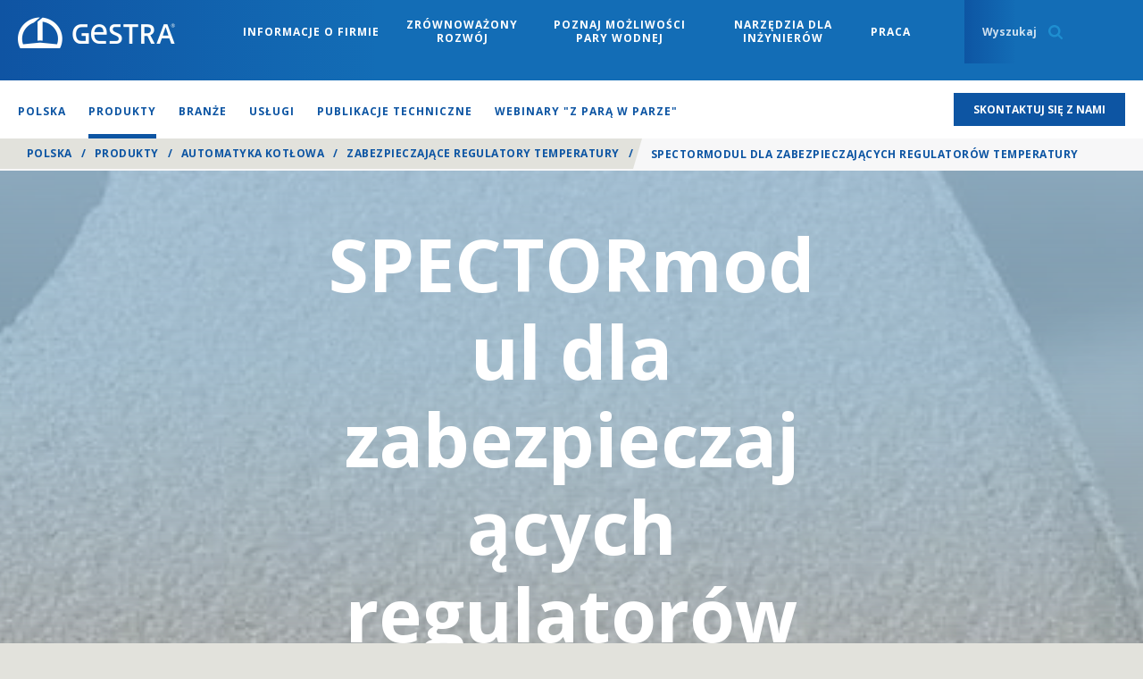

--- FILE ---
content_type: text/html; charset=utf-8
request_url: https://www.gestra.com/global/pl-PL/products/boilerhouse/safety-temperature-controls/spectormodul
body_size: 36856
content:

<!doctype html>
<!--[if lt IE 8]>   <html lang="en" class="no-js lt-ie10 lt-ie9 lt-ie8"> <![endif]-->
<!--[if IE 8]>      <html lang="en" class="no-js lt-ie10 lt-ie9 ie8"> <![endif]-->
<!--[if IE 9]>      <html lang="en" class="no-js lt-ie10 ie9-or-better ie9"> <![endif]-->
<!--[if ! IE]><!-->

<html lang="pl-PL" class="no-js ie9-or-better ie10-or-better">
<!--<![endif]-->
<head>
    <meta http-equiv="X-UA-Compatible" content="IE=Edge" />
<!-- Google Tag Manager -->
    <script nonce="YjZkYjgyODktYTIxZC00NGU0LTgyODEtODBhYzA3ODBjNDRh">
(function(w,d,s,l,i){w[l]=w[l]||[];w[l].push({'gtm.start':
    new Date().getTime(),event:'gtm.js'});var f=d.getElementsByTagName(s)[0],
    j=d.createElement(s),dl=l!='dataLayer'?'&l='+l:'';j.async=true;j.src=
    'https://www.googletagmanager.com/gtm.js?id='+i+dl+ '&gtm_auth=l-b4ck1_20Z7FWbP61zoAA&gtm_preview=env-1&gtm_cookies_win=x';var n=d.querySelector('[nonce]');
        n&&j.setAttribute('nonce',n.nonce||n.getAttribute('nonce'));f.parentNode.insertBefore(j,f);
    })(window,document,'script','dataLayer','GTM-M3XJRW5');</script>
<!-- End Google Tag Manager -->


<!-- OPTIMIZE Anti-flicker snippet (recommended) https://support.google.com/optimize/answer/7100284?hl=en  -->
<style>.async-hide { opacity: 0 !important} </style>
<script nonce="YjZkYjgyODktYTIxZC00NGU0LTgyODEtODBhYzA3ODBjNDRh">(function(a,s,y,n,c,h,i,d,e){s.className+=' '+y;h.start=1*new Date;
h.end=i=function(){s.className=s.className.replace(RegExp(' ?'+y),'')};
(a[n]=a[n]||[]).hide=h;setTimeout(function(){i();h.end=null},c);h.timeout=c;
})(window,document.documentElement,'async-hide','dataLayer',4000,
{'GTM-M3XJRW5':true});</script>

<script>
    var d = document.documentElement;
    d.className = d.className.replace('no-js', 'js');
</script>
<meta charset='utf-8' />


<title>SPECTORmodul dla zabezpieczających regulator&#243;w temperatury</title>
<meta name="description" content="Bezpiecznie zarządzaj temperaturą kotła dzięki SPECTORmodul dla zabezpieczających regulator&#243;w temperatury.
" />
<meta name="keywords" content="" />
<meta name="google-site-verification" content="fs0lRvp5F3coqWUESk0N-1mcLBWAaJLO-6hrQUTXzag" />
<meta name="viewport" content="initial-scale=1, width=device-width, user-scalable=no" />


<link rel="apple-touch-icon" sizes="180x180" href="/gestraAssets/img/favicon/apple-touch-icon.png">
<link rel="icon" type="image/png" sizes="32x32" href="/gestraAssets/img/favicon/favicon-32x32.png">
<link rel="icon" type="image/png" sizes="16x16" href="/gestraAssets/img/favicon/favicon-16x16.png">
<link rel="manifest" href="/gestraAssets/img/favicon/site.webmanifest">
<link rel="mask-icon" href="/gestraAssets/img/favicon/safari-pinned-tab.svg" color="#002d72">
<link rel="shortcut icon" href="/gestraAssets/img/favicon/favicon.ico">
<meta name="msapplication-TileColor" content="#002d72">
<meta name="msapplication-config" content="/gestraAssets/img/favicon/browserconfig.xml">
<meta name="theme-color" content="#ffffff">



<link rel="canonical" href="https://www.gestra.com/global/pl-PL/products/boilerhouse/safety-temperature-controls/spectormodul" />



<!--Facebook Meta Tags -->
<meta property="og:url" content="https://www.gestra.com/global/pl-PL/products/boilerhouse/safety-temperature-controls/spectormodul" />
<meta property="og:type" content="website" />
<meta property="og:title" content="SPECTORmodul dla zabezpieczających regulator&#243;w temperatury" />
<meta property="og:description" content="Bezpiecznie zarządzaj temperaturą kotła dzięki SPECTORmodul dla zabezpieczających regulator&amp;#243;w temperatury.
" />
    <meta property="og:image" content="https://content.gestra.com/-/media/gestra/global/products/boilerhouse/safety-temperature-limiter/spectormodul-for-safety-temperature-limiter/trs5-50-2spectormodul_01.ashx?rev=303ec8dce8f442e7b9b3119f812692f7&amp;extension=jpg" />

<!-- Twitter Meta Tags -->
<meta name="twitter:card" content="summary" />
    <meta name="twitter:image" content="https://content.gestra.com/-/media/gestra/global/products/boilerhouse/safety-temperature-limiter/spectormodul-for-safety-temperature-limiter/trs5-50-2spectormodul_01.ashx?rev=303ec8dce8f442e7b9b3119f812692f7&amp;extension=jpg" />
<meta name="twitter:title" content="SPECTORmodul dla zabezpieczających regulator&#243;w temperatury" />
<meta name="twitter:description" content="Bezpiecznie zarządzaj temperaturą kotła dzięki SPECTORmodul dla zabezpieczających regulator&amp;#243;w temperatury.
" />

<style id="critical-styles">
    a,abbr,acronym,address,applet,article,aside,audio,b,big,blockquote,body,canvas,caption,center,cite,code,dd,del,details,dfn,div,dl,dt,em,embed,fieldset,figcaption,figure,footer,form,h1,h2,h3,h4,h5,h6,header,hgroup,html,i,iframe,img,ins,kbd,label,legend,li,mark,menu,nav,object,ol,output,p,pre,q,ruby,s,samp,section,small,span,strike,strong,sub,summary,sup,table,tbody,td,tfoot,th,thead,time,tr,tt,u,ul,var,video{border:0;font:inherit;font-size:100%;margin:0;padding:0;vertical-align:baseline}article,aside,details,figcaption,figure,footer,header,hgroup,menu,nav,section{display:block}body{line-height:1.2}ol,ul{list-style:none}blockquote,q{quotes:none}blockquote:after,blockquote:before,q:after,q:before{content:&quot;&quot;;content:none}table{border-collapse:collapse;border-spacing:0}input:not([type=checkbox]):not([type=radio]){-webkit-appearance:none;-webkit-border-radius:0}@font-face{font-display:swap;font-family:Open Sans;font-stretch:100%;font-style:normal;font-weight:400;src:url(/sXsAssets/fonts/googlefonts/opensans/cyrillicext.woff2) format(&quot;woff2&quot;);unicode-range:U+0460-052f,U+1c80-1c88,U+20b4,U+2de0-2dff,U+a640-a69f,U+fe2e-fe2f}@font-face{font-display:swap;font-family:Open Sans;font-stretch:100%;font-style:normal;font-weight:400;src:url(/sXsAssets/fonts/googlefonts/opensans/cyrillic.woff2) format(&quot;woff2&quot;);unicode-range:U+0301,U+0400-045f,U+0490-0491,U+04b0-04b1,U+2116}@font-face{font-display:swap;font-family:Open Sans;font-stretch:100%;font-style:normal;font-weight:400;src:url(/sXsAssets/fonts/googlefonts/opensans/greekext.woff2) format(&quot;woff2&quot;);unicode-range:U+1f??}@font-face{font-display:swap;font-family:Open Sans;font-stretch:100%;font-style:normal;font-weight:400;src:url(/sXsAssets/fonts/googlefonts/opensans/greek.woff2) format(&quot;woff2&quot;);unicode-range:U+0370-03ff}@font-face{font-display:swap;font-family:Open Sans;font-stretch:100%;font-style:normal;font-weight:400;src:url(/sXsAssets/fonts/googlefonts/opensans/hebrew.woff2) format(&quot;woff2&quot;);unicode-range:U+0590-05ff,U+200c-2010,U+20aa,U+25cc,U+fb1d-fb4f}@font-face{font-display:swap;font-family:Open Sans;font-stretch:100%;font-style:normal;font-weight:400;src:url(/sXsAssets/fonts/googlefonts/opensans/vietnamese.woff2) format(&quot;woff2&quot;);unicode-range:U+0102-0103,U+0110-0111,U+0128-0129,U+0168-0169,U+01a0-01a1,U+01af-01b0,U+1ea0-1ef9,U+20ab}@font-face{font-display:swap;font-family:Open Sans;font-stretch:100%;font-style:normal;font-weight:400;src:url(/sXsAssets/fonts/googlefonts/opensans/latinext.woff2) format(&quot;woff2&quot;);unicode-range:U+0100-024f,U+0259,U+1e??,U+2020,U+20a0-20ab,U+20ad-20cf,U+2113,U+2c60-2c7f,U+a720-a7ff}@font-face{font-display:swap;font-family:Open Sans;font-stretch:100%;font-style:normal;font-weight:400;src:url(/sXsAssets/fonts/googlefonts/opensans/latin.woff2) format(&quot;woff2&quot;);unicode-range:U+00??,U+0131,U+0152-0153,U+02bb-02bc,U+02c6,U+02da,U+02dc,U+2000-206f,U+2074,U+20ac,U+2122,U+2191,U+2193,U+2212,U+2215,U+feff,U+fffd}@font-face{font-display:swap;font-family:Open Sans;font-stretch:100%;font-style:normal;font-weight:600;src:url(/sXsAssets/fonts/googlefonts/opensans/cyrillicext.woff2) format(&quot;woff2&quot;);unicode-range:U+0460-052f,U+1c80-1c88,U+20b4,U+2de0-2dff,U+a640-a69f,U+fe2e-fe2f}@font-face{font-display:swap;font-family:Open Sans;font-stretch:100%;font-style:normal;font-weight:600;src:url(/sXsAssets/fonts/googlefonts/opensans/cyrillic.woff2) format(&quot;woff2&quot;);unicode-range:U+0301,U+0400-045f,U+0490-0491,U+04b0-04b1,U+2116}@font-face{font-display:swap;font-family:Open Sans;font-stretch:100%;font-style:normal;font-weight:600;src:url(/sXsAssets/fonts/googlefonts/opensans/greekext.woff2) format(&quot;woff2&quot;);unicode-range:U+1f??}@font-face{font-display:swap;font-family:Open Sans;font-stretch:100%;font-style:normal;font-weight:600;src:url(/sXsAssets/fonts/googlefonts/opensans/greek.woff2) format(&quot;woff2&quot;);unicode-range:U+0370-03ff}@font-face{font-display:swap;font-family:Open Sans;font-stretch:100%;font-style:normal;font-weight:600;src:url(/sXsAssets/fonts/googlefonts/opensans/hebrew.woff2) format(&quot;woff2&quot;);unicode-range:U+0590-05ff,U+200c-2010,U+20aa,U+25cc,U+fb1d-fb4f}@font-face{font-display:swap;font-family:Open Sans;font-stretch:100%;font-style:normal;font-weight:600;src:url(/sXsAssets/fonts/googlefonts/opensans/vietnamese.woff2) format(&quot;woff2&quot;);unicode-range:U+0102-0103,U+0110-0111,U+0128-0129,U+0168-0169,U+01a0-01a1,U+01af-01b0,U+1ea0-1ef9,U+20ab}@font-face{font-display:swap;font-family:Open Sans;font-stretch:100%;font-style:normal;font-weight:600;src:url(/sXsAssets/fonts/googlefonts/opensans/latinext.woff2) format(&quot;woff2&quot;);unicode-range:U+0100-024f,U+0259,U+1e??,U+2020,U+20a0-20ab,U+20ad-20cf,U+2113,U+2c60-2c7f,U+a720-a7ff}@font-face{font-display:swap;font-family:Open Sans;font-stretch:100%;font-style:normal;font-weight:600;src:url(/sXsAssets/fonts/googlefonts/opensans/latin.woff2) format(&quot;woff2&quot;);unicode-range:U+00??,U+0131,U+0152-0153,U+02bb-02bc,U+02c6,U+02da,U+02dc,U+2000-206f,U+2074,U+20ac,U+2122,U+2191,U+2193,U+2212,U+2215,U+feff,U+fffd}html{-moz-osx-font-smoothing:grayscale;-webkit-font-smoothing:antialiased;font-family:M PLUS\ 1p,Nanum Gothic,Noto Sans TC,Open Sans,Arial,sans-serif;font-size:62.5%}body,html{background-color:#e2e2dc;color:#58595b;height:100%}img.js-lazy,img.js-lazy-bg-image{width:100%}.js-lazy-bg-image:not(img){background-image:none!important}img{border:none;height:auto;max-width:100%}strong{font-weight:700}em{font-style:italic}sub{vertical-align:sub}sub,sup{font-size:.7em}sup{vertical-align:super}.h1,.h2,.h3,.h4,.h5,h1,h2,h3,h4,h5{color:#002d72;font-family:M PLUS\ 1p,proxima-nova,Nanum Gothic,Noto Sans TC,Arial,serif}.h1,h1{font-size:7.2rem;line-height:.9}.h1,.h2,h1,h2{font-weight:600}.h2,h2{font-size:3.6rem;line-height:1}.h3,h3{font-size:2.4rem}.h3,.h4,h3,h4{font-weight:600}.h4,h4{font-size:1.8rem}.h5,h5{font-size:1.6rem;font-weight:600}address:not(:first-child),h1:not(:first-child),h2:not(:first-child),h3:not(:first-child),h4:not(:first-child),h5:not(:first-child),p:not(:first-child){margin-top:18px}address:not(:last-child),h1:not(:last-child),h2:not(:last-child),h3:not(:last-child),h4:not(:last-child),h5:not(:last-child),p:not(:last-child){margin-bottom:18px}address,blockquote,p{font-size:1.6rem;line-height:1.5}.lede address,.lede blockquote,.lede p,address.lede,blockquote.lede,p.lede{font-size:1.6rem;font-weight:600}.small-print[class]{font-size:1.2rem}.scWebEditInput{font-size:1.6rem}button,input{outline:none}.text-link{background:transparent;color:inherit;font-family:inherit;font-size:inherit;font-weight:inherit;position:relative;text-decoration:underline}.text-link:focus,.text-link:hover{text-decoration:none}.text-link.text-link--blue{color:#002d72}.text-link--arrow,.text-link--arrow-back{padding-right:15px}.text-link--arrow-back:after,.text-link--arrow:after{-webkit-transition:-webkit-transform .15s cubic-bezier(.455,.03,.515,.955);background-image:url(&quot;data:image/svg+xml;charset=utf-8,%3Csvg width=&#39;150&#39; height=&#39;232&#39; xmlns=&#39;http://www.w3.org/2000/svg&#39;%3E%3Cpath d=&#39;M0 29L30.579 0 150 116 30.579 232 0 203l90-87z&#39; fill=&#39;%23a7a9ac&#39;/%3E%3C/svg%3E&quot;);background-position:50% 50%;background-size:contain;content:&quot;&quot;;height:10px;margin-top:-5px;position:absolute;right:2px;top:50%;transition:-webkit-transform .15s cubic-bezier(.455,.03,.515,.955);transition:transform .15s cubic-bezier(.455,.03,.515,.955);transition:transform .15s cubic-bezier(.455,.03,.515,.955),-webkit-transform .15s cubic-bezier(.455,.03,.515,.955);width:6px}.text-link--arrow-back.text-link--blue:after,.text-link--arrow.text-link--blue:after{background-image:url(&quot;data:image/svg+xml;charset=utf-8,%3Csvg width=&#39;150&#39; height=&#39;232&#39; xmlns=&#39;http://www.w3.org/2000/svg&#39;%3E%3Cpath d=&#39;M0 29L30.579 0 150 116 30.579 232 0 203l90-87z&#39; fill=&#39;%23002d72&#39;/%3E%3C/svg%3E&quot;)}.text-link--arrow-back:focus:after,.text-link--arrow-back:hover:after,.text-link--arrow:focus:after,.text-link--arrow:hover:after{-webkit-transform:translateX(2px);transform:translateX(2px)}.text-link--arrow-back{padding-left:15px;padding-right:0}.text-link--arrow-back:after{-webkit-transform:scaleX(-1);left:2px;right:auto;transform:scaleX(-1)}.text-link--arrow-back:focus:after,.text-link--arrow-back:hover:after{-webkit-transform:scaleX(-1) translateX(2px);transform:scaleX(-1) translateX(2px)}ol:not(.bare-list),ul:not(.bare-list){font-size:1.6rem;line-height:1.56;list-style:none}ol:not(.bare-list):not(:first-child),ul:not(.bare-list):not(:first-child){margin-top:25px}ol:not(.bare-list):not(:last-child),ul:not(.bare-list):not(:last-child){margin-bottom:25px}ol:not(.bare-list) li,ul:not(.bare-list) li{margin-bottom:10px;margin-left:20px;margin-top:10px}ul:not(.bare-list){list-style-position:outside;list-style-type:disc}ul:not(.bare-list) li::-moz-list-bullet{color:#002d72}ul:not(.bare-list) li::marker{color:#002d72}ol:not(.bare-list){list-style-position:outside;list-style-type:decimal}a{color:inherit;text-decoration:underline}a:focus,a:hover{text-decoration:none}address{font-style:normal}abbr{cursor:help}::-moz-selection{background-color:#910048;color:#fff}::selection{background-color:#910048;color:#fff}.globe-list__item{font-size:1.8rem;font-weight:700;margin-bottom:20px;padding-left:40px;position:relative}.globe-list__item:before{background:url(&quot;data:image/svg+xml;charset=utf-8,%3Csvg xmlns=&#39;http://www.w3.org/2000/svg&#39; width=&#39;300&#39; height=&#39;300&#39;%3E%3Cpath d=&#39;M150 0C67.162 0 0 67.162 0 150s67.162 150 150 150 150-67.162 150-150S232.838 0 150 0zm125 150c0 8.563-.875 16.925-2.525 25h-48.163a267.167 267.167 0 0 0 0-50h48.163A124.79 124.79 0 0 1 275 150zm-10.512-50h-43.75c-4.788-24.5-13.15-46.888-24.35-65.975 30.437 12.212 54.962 36.025 68.1 65.975zm-69.425 0H162.5V29.275C177.688 47.525 188.963 71.9 195.063 100zM137.5 29.275V100h-32.563c6.1-28.1 17.376-52.475 32.563-70.725zm0 95.725v50h-36.625c-1.825-17.762-1.825-32.213 0-50H137.5zm0 75v70.725c-15.188-18.25-26.463-42.625-32.563-70.725H137.5zm25 70.725V200h32.563c-6.1 28.1-17.375 52.475-32.563 70.725zm0-95.725v-50h36.625c1.825 17.762 1.825 32.213 0 50H162.5zM103.612 34.025C92.412 53.112 84.05 75.5 79.262 100h-43.75c13.138-29.95 37.663-53.763 68.1-65.975zM27.525 125h48.163a267.167 267.167 0 0 0 0 50H27.525A124.79 124.79 0 0 1 25 150c0-8.563.875-16.925 2.525-25zm7.988 75h43.75c4.787 24.5 13.15 46.887 24.35 65.975C73.174 253.762 48.65 229.95 35.513 200zm160.875 65.975c11.2-19.088 19.562-41.475 24.35-65.975h43.75c-13.138 29.95-37.663 53.762-68.1 65.975z&#39; fill=&#39;%23477d94&#39;/%3E%3C/svg%3E&quot;);background-size:contain;content:&quot;&quot;;display:block;height:20px;left:0;position:absolute;width:20px}.globe-list{margin-top:40px;max-width:345px}.contact-copy p{margin-bottom:40px}.copy .globe-list__item p{border-bottom:none!important;display:block;margin-bottom:30px;position:relative}.globe-list__item p:after{background-color:#a6c7d5;bottom:-15px;content:&quot;&quot;;height:1px;left:-40px;position:absolute;right:0;width:calc(100% + 40px)}.arrow-list__item{border-bottom:1px solid #e2e2dc}.arrow-list__link{display:block;line-height:1.375;padding:12px 25px 12px 20px;position:relative;text-decoration:none}.arrow-list__link:before{-webkit-transition:-webkit-transform .15s cubic-bezier(.25,.46,.45,.94);background-image:url(&quot;data:image/svg+xml;charset=utf-8,%3Csvg width=&#39;150&#39; height=&#39;232&#39; xmlns=&#39;http://www.w3.org/2000/svg&#39;%3E%3Cpath d=&#39;M0 29L30.579 0 150 116 30.579 232 0 203l90-87z&#39; fill=&#39;%23477d94&#39;/%3E%3C/svg%3E&quot;);background-position:50% 50%;background-repeat:no-repeat;background-size:auto 14px;content:&quot;&quot;;height:14px;left:0;position:absolute;top:15px;transition:-webkit-transform .15s cubic-bezier(.25,.46,.45,.94);transition:transform .15s cubic-bezier(.25,.46,.45,.94);transition:transform .15s cubic-bezier(.25,.46,.45,.94),-webkit-transform .15s cubic-bezier(.25,.46,.45,.94);width:10px}.arrow-list__link:focus:before,.arrow-list__link:hover:before{-webkit-transform:translateX(2px);transform:translateX(2px)}.split-list:not(:first-child){margin-top:30px}.split-list:not(:last-child){margin-bottom:30px}.split-list&gt;li{margin-bottom:20px}.split-list h3,.split-list h4{font-family:M PLUS\ 1p,Nanum Gothic,Noto Sans TC,Open Sans,Arial,sans-serif}.copy h1,.copy h2,.copy h3,.copy h4,.copy h5{text-transform:none}.copy img{height:auto!important;width:auto!important}.copy a:not(.btn){border-bottom:1px solid #d4d5d5;color:#002d72;text-decoration:none}.copy a:not(.btn):focus,.copy a:not(.btn):hover{border-bottom-color:hsla(0,0%,100%,0);text-decoration:none}.copy :last-child .btn,.copy a.btn:last-child{margin-top:20px}.copy blockquote{border-bottom:4px solid #002d72;float:left;font-size:1.8rem;margin:0 40px 40px 0;min-width:200px;padding:35px 0 20px;position:relative;width:37.5%}.copy blockquote:before{background-image:url(&quot;data:image/svg+xml;charset=utf-8,%3Csvg width=&#39;41&#39; height=&#39;33&#39; xmlns=&#39;http://www.w3.org/2000/svg&#39;%3E%3Cpath d=&#39;M.52 21.16c0-8.28 4.56-15.72 11.16-20.4l5.76 4.56C13.6 7.6 9.52 12.52 8.8 16.6c.24-.12 1.2-.24 2.04-.24 3.96 0 7.08 3.12 7.08 7.56 0 4.44-3.6 8.16-8.16 8.16-4.92 0-9.24-3.96-9.24-10.92zm22.2 0c0-8.28 4.56-15.72 11.16-20.4l5.76 4.56C35.8 7.6 31.72 12.52 31 16.6c.24-.12 1.2-.24 2.04-.24 3.96 0 7.08 3.12 7.08 7.56 0 4.44-3.6 8.16-8.16 8.16-4.92 0-9.24-3.96-9.24-10.92z&#39; fill=&#39;%23477d94&#39; fill-rule=&#39;evenodd&#39;/%3E%3C/svg%3E&quot;);background-position:0 0;background-repeat:no-repeat;background-size:23px auto;content:&quot;&quot;;height:20px;left:0;position:absolute;top:3px;width:23px}.copy blockquote small{display:block;font-family:M PLUS\ 1p,proxima-nova,Nanum Gothic,Noto Sans TC,Arial,serif;font-size:1.4rem;line-height:1;margin-top:40px}.intro{text-align:center}.intro--left{text-align:left}.intro--left .display-heading[class]{margin-left:0}.intro--left .display-heading[class]:after{left:7%}.intro--blue{color:#002d72}.intro--white{color:#fff}.intro--white .copy,.intro--white h1,.intro--white h2,.intro--white h3,.intro--white h4,.intro--white h5{color:inherit}.intro__copy{margin-left:auto;margin-right:auto;max-width:960px;text-align:center}.intro__copy.intro__copy--left{text-align:left}.intro--large .intro__copy{font-family:M PLUS\ 1p,proxima-nova,Nanum Gothic,Noto Sans TC,Arial,serif;font-size:3rem;font-weight:600;max-width:820px}.intro--large .intro__copy p{font-size:inherit}.intro--large .intro__copy--full-width{max-width:none}.copy--2-col,.intro__copy--left-aligned{text-align:left}.intro__copy--bold{font-weight:700}.intro__copy--bold p{font-size:1.8rem}.intro__copy--highlight ol li,.intro__copy--highlight p,.intro__copy--highlight ul li{color:#002d72}.display-heading[class]{margin-bottom:50px;margin-left:auto;margin-right:auto;position:relative;text-align:center}.display-heading[class]:after{background:#88b5c7;bottom:-25px;content:&quot;&quot;;height:5px;left:50%;margin-left:-45px;position:absolute;width:90px}.display-heading.display-heading--left[class]{text-align:left}.display-heading.display-heading--left[class]:after{left:0;margin-left:0}.block-list{-ms-flex-wrap:wrap;color:#fff;flex-wrap:wrap;font-family:M PLUS\ 1p,proxima-nova,Nanum Gothic,Noto Sans TC,Arial,serif}.block-list,.block-list&gt;li{display:-webkit-box;display:-ms-flexbox;display:flex}.block-list&gt;li{-ms-flex:1 0 auto;-ms-flex-flow:column;-ms-flex-pack:center;-webkit-box-direction:normal;-webkit-box-flex:1;-webkit-box-orient:vertical;-webkit-box-pack:center;background-color:#477d94;border-left:1px solid #fff;border-top:1px solid #fff;flex:1 0 auto;flex-flow:column;font-size:1.6rem;font-weight:600;justify-content:center;line-height:1.375;padding:34px 20px;text-align:center;width:25%}.block-list&gt;li:first-child{border-left:0}*,:after,:before{-webkit-box-sizing:border-box;box-sizing:border-box}*{margin:0;padding:0}.body{overflow-x:hidden}#top{position:absolute;top:0}.wrapper{margin:0 auto;max-width:1260px;width:calc(100% - 40px)}.page .wrapper .wrapper{width:100%}.wrapper--pad-l{padding:40px 0}.wrapper--pad-m{padding:60px 0}.wrapper--pad-s{padding:20px 0}.wrapper--med{max-width:1040px}.wrapper--sml{max-width:900px}.wrapper--flush-t[class]{padding-top:0}.wrapper--flush-b[class]{padding-bottom:0}section{position:relative}.boxin{padding:40px}body:before{content:&quot;desktop&quot;;height:0;left:-9999px;overflow:hidden;position:absolute;visibility:hidden;width:0}.layout,.layout__col{display:block;margin-bottom:20px}.layout__col:last-child{margin-bottom:0}.full-width-bg{background-size:cover;margin:0;padding:30px 0}.vpad{padding:50px 0}.push-down{margin-bottom:20px}.grid{-ms-flex-align:stretch;-ms-flex-flow:row wrap;-webkit-box-align:stretch;-webkit-box-direction:normal;-webkit-box-orient:horizontal;align-items:stretch;display:block;display:-webkit-box;display:-ms-flexbox;display:flex;flex-flow:row wrap;height:100%;margin-left:-10px;margin-right:-10px}.grid .grid{height:auto;min-height:100%}.ie9 .grid:after{clear:both;content:&quot;&quot;;display:block}.ie9 .g-unit{float:left}.clip-outside{overflow:hidden;position:relative}.grid--inline{-webkit-backface-visibility:hidden;backface-visibility:hidden;display:block!important;font-size:0;position:relative;white-space:nowrap;will-change:all;z-index:1}.grid--center{-ms-flex-pack:center;-webkit-box-pack:center;justify-content:center}.g-unit.no-focus{opacity:.25}.grid--fullheight{height:100vh}.g-unit--inline{display:inline-block!important;float:none!important;font-size:1.6rem;margin-bottom:0!important;vertical-align:top;white-space:normal}.g-unit{-ms-flex-direction:column;-webkit-box-direction:normal;-webkit-box-orient:vertical;-webkit-transition:opacity .3s cubic-bezier(.25,.46,.45,.94);display:block;display:-webkit-box;display:-ms-flexbox;display:flex;flex-direction:column;margin:0 10px 20px;transition:opacity .3s cubic-bezier(.25,.46,.45,.94);width:calc(100% - 20px)}.g-unit--1{width:calc(8.33333% - 20px)}.g-unit--2{width:calc(16.66667% - 20px)}.g-unit--3{width:calc(25% - 20px)}.g-unit--4{width:calc(33.33333% - 20px)}.g-unit--5{width:calc(41.66667% - 20px)}.g-unit--6{width:calc(50% - 20px)}.g-unit--7{width:calc(58.33333% - 20px)}.g-unit--8{width:calc(66.66667% - 20px)}.g-unit--9{width:calc(75% - 20px)}.g-unit--10{width:calc(83.33333% - 20px)}.g-unit--11{width:calc(91.66667% - 20px)}.g-unit--12{width:calc(100% - 20px)}.grid--gapless .g-unit{width:100%}.grid--gapless .g-unit--1{width:8.33333%}.grid--gapless .g-unit--2{width:16.66667%}.grid--gapless .g-unit--3{width:25%}.grid--gapless .g-unit--4{width:33.33333%}.grid--gapless .g-unit--5{width:41.66667%}.grid--gapless .g-unit--6{width:50%}.grid--gapless .g-unit--7{width:58.33333%}.grid--gapless .g-unit--8{width:66.66667%}.grid--gapless .g-unit--9{width:75%}.grid--gapless .g-unit--10{width:83.33333%}.grid--gapless .g-unit--11{width:91.66667%}.grid--gapless .g-unit--12{width:100%}.grid&gt;.g-unit&gt;.g-unit{margin:0;width:100%}.grid&gt;.g-unit&gt;section[class*=bg--]{background:transparent}.grid&gt;.g-unit&gt;.wrapper,.grid&gt;.g-unit&gt;section&gt;.wrapper{padding:0}.u-hide{display:none!important}.u-vhide{left:-9999px;position:absolute}.js-clickable{cursor:pointer}.u-lowercase{text-transform:lowercase!important}.u-nocase{text-transform:none!important}.u-bold{font-weight:700!important}.u-align-left{text-align:left!important}.u-align-center{text-align:center!important}.u-align-right{text-align:right!important}.u-heading{font-family:M PLUS\ 1p,proxima-nova,Nanum Gothic,Noto Sans TC,Arial,serif}.u-body-color{color:inherit!important}.u-light{color:#fff!important}.u-break-word{overflow-wrap:break-word;word-wrap:break-word}.flex{display:-webkit-box;display:-ms-flexbox;display:flex}.flex-1{-ms-flex:1;-webkit-box-flex:1;flex:1}.justify-between{-ms-flex-pack:justify;-webkit-box-pack:justify;justify-content:space-between}.items-start{-ms-flex-align:start;-webkit-box-align:start;align-items:flex-start}.items-center{-ms-flex-align:center;-webkit-box-align:center;align-items:center}.bgp--tl[class]{background-position:0 0}.bgp--tml[class]{background-position:25% 0}.bgp--tc[class]{background-position:50% 0}.bgp--tmr[class]{background-position:75% 0}.bgp--tr[class]{background-position:100% 0}.bgp--cl[class]{background-position:0 50%}.bgp--cml[class]{background-position:25% 50%}.bgp--cc[class]{background-position:50% 50%}.bgp--cmr[class]{background-position:75% 50%}.bgp--cr[class]{background-position:100% 50%}.bgp--bl[class]{background-position:0 100%}.bgp--bml[class]{background-position:25% 100%}.bgp--bc[class]{background-position:50% 100%}.bgp--bmr[class]{background-position:75% 100%}.bgp--br[class]{background-position:100% 100%}.op-bgp--tl[class]{-o-object-position:0 0;object-position:0 0}.op-bgp--tml[class]{-o-object-position:25% 0;object-position:25% 0}.op-bgp--tc[class]{-o-object-position:50% 0;object-position:50% 0}.op-bgp--tmr[class]{-o-object-position:75% 0;object-position:75% 0}.op-bgp--tr[class]{-o-object-position:100% 0;object-position:100% 0}.op-bgp--cl[class]{-o-object-position:0 50%;object-position:0 50%}.op-bgp--cml[class]{-o-object-position:25% 50%;object-position:25% 50%}.op-bgp--cc[class]{-o-object-position:50% 50%;object-position:50% 50%}.op-bgp--cmr[class]{-o-object-position:75% 50%;object-position:75% 50%}.op-bgp--cr[class]{-o-object-position:100% 50%;object-position:100% 50%}.op-bgp--bl[class]{-o-object-position:0 100%;object-position:0 100%}.op-bgp--bml[class]{-o-object-position:25% 100%;object-position:25% 100%}.op-bgp--bc[class]{-o-object-position:50% 100%;object-position:50% 100%}.op-bgp--bmr[class]{-o-object-position:75% 100%;object-position:75% 100%}.op-bgp--br[class]{-o-object-position:100% 100%;object-position:100% 100%}.topbar{-webkit-transition:background-color .3s cubic-bezier(.25,.46,.45,.94);background-color:#002d72;font-size:0;min-height:90px;position:relative;top:0;transition:background-color .3s cubic-bezier(.25,.46,.45,.94);width:100%;z-index:3}.top-unstuck .topbar{position:absolute}.logo{display:inline-block;overflow:hidden;padding:16px 0;position:relative;text-align:center;vertical-align:top;z-index:1}.logo img{-webkit-transition:all .3s cubic-bezier(.25,.46,.45,.94);margin:0 auto;max-height:55px;padding:0;transition:all .3s cubic-bezier(.25,.46,.45,.94);width:100%}.logo a,.logo img{display:block}.logo.logo--nostrap{padding-top:25px}.logo__img{height:53px;overflow:hidden;width:177px}.logo--nostrap .logo__img{height:45px}.location-bar{background-color:hsla(0,0%,100%,.85);color:#002d72;font-size:1.2rem;font-weight:600;left:0;padding:13px 0;position:absolute;right:0;text-align:right;top:100%;z-index:1}.location-bar .wrapper{-ms-flex-align:center;-ms-flex-pack:end;-webkit-box-align:center;-webkit-box-pack:end;align-items:center;display:-webkit-box;display:-ms-flexbox;display:flex;justify-content:flex-end;width:calc(100% - 40px)}.location-bar__cta[class]{-ms-flex-negative:0;flex-shrink:0;margin-left:25px}.location-bar__close{-ms-flex:none;-webkit-box-flex:0;background:transparent url(&quot;data:image/svg+xml;charset=utf-8,%3Csvg width=&#39;14&#39; height=&#39;14&#39; xmlns=&#39;http://www.w3.org/2000/svg&#39;%3E%3Cpath d=&#39;M6.942 5.785L12.15.578l1.273 1.273-5.207 5.207 5.728 5.727-1.158 1.158-5.727-5.728-5.207 5.207-1.273-1.273 5.207-5.207L.057 1.215 1.215.057l5.727 5.728z&#39; fill=&#39;%23002d72&#39;/%3E%3C/svg%3E&quot;) 50% 50% no-repeat;background-size:14px 14px;display:none;flex:none;height:40px;overflow:hidden;position:absolute;right:0;text-indent:-999px;top:0;width:40px}.nav-wrap{display:inline-block;font-family:M PLUS\ 1p,proxima-nova,Nanum Gothic,Noto Sans TC,Arial,serif;text-align:right;vertical-align:top;width:calc(100% - 180px)}.nav-wrap:before{content:&quot;desktop&quot;;height:0;left:-9999px;overflow:hidden;position:absolute;visibility:hidden;width:0}.nav__list{-ms-flex-pack:end;-webkit-box-pack:end;display:inline-block;display:-webkit-inline-box;display:-ms-inline-flexbox;display:inline-flex;font-size:0;justify-content:end;margin:20px 60px 0 20px;text-align:right;vertical-align:top;width:calc(100% - 290px)}.nav__item{display:inline-block;margin:0 15px}.nav__item:first-child{white-space:nowrap}.nav__item:last-child{margin-right:0}.nav__link{-webkit-transition:background-color .3s cubic-bezier(.25,.46,.45,.94),color .3s cubic-bezier(.25,.46,.45,.94),height .3s cubic-bezier(.25,.46,.45,.94),border-color .3s cubic-bezier(.25,.46,.45,.94);color:#fff;display:block;font-size:1.2rem;font-weight:600;letter-spacing:1px;line-height:1.25;padding:20px 0;position:relative;text-align:center;text-decoration:none;transition:background-color .3s cubic-bezier(.25,.46,.45,.94),color .3s cubic-bezier(.25,.46,.45,.94),height .3s cubic-bezier(.25,.46,.45,.94),border-color .3s cubic-bezier(.25,.46,.45,.94)}.nav__link.is-current .nav__txt:after,.nav__link:focus .nav__txt:after,.nav__link:hover .nav__txt:after{-webkit-transform:scaleX(1);opacity:1;transform:scaleX(1)}.nav__txt{display:inline-block;padding-bottom:1px;position:relative}.nav__txt:after{-webkit-transform:scaleX(0);-webkit-transition:all .15s cubic-bezier(.25,.46,.45,.94);background-color:#43bccf;bottom:0;content:&quot;&quot;;height:1px;left:0;opacity:.7;position:absolute;right:0;transform:scaleX(0);transition:all .15s cubic-bezier(.25,.46,.45,.94);width:100%}.nav__flyout-toggle,.nav__item--mobile,.nav__launchers{display:none}.opco-nav{background-color:hsla(0,0%,100%,.85);color:#002d72;font-family:M PLUS\ 1p,proxima-nova,Nanum Gothic,Noto Sans TC,Arial,serif;font-size:1.2rem;left:0;padding:0;position:absolute;right:0;text-align:left;top:100%;z-index:1}.is-sticky{background-color:#fff;position:fixed;top:0}.opco-nav&gt;.wrapper{display:-webkit-box;display:-ms-flexbox;display:flex}.opco-nav__list{-ms-flex:1 1 auto;-webkit-box-flex:1;color:#002d72;display:inline-block;flex:1 1 auto;font-size:0;margin:0;text-align:left;vertical-align:top}.opco-nav__cta{-ms-flex:none;-ms-flex-item-align:center;-webkit-box-flex:0;align-self:center;flex:none}.opco-nav__change-location{font-size:1.2rem;margin-right:10px}.opco-nav__item{display:inline-block;margin:0 25px 0 0;vertical-align:top}.opco-nav__item:last-child{margin-right:0}.opco-nav__link{-webkit-transition:background-color .3s cubic-bezier(.25,.46,.45,.94),color .3s cubic-bezier(.25,.46,.45,.94),height .3s cubic-bezier(.25,.46,.45,.94),border-color .3s cubic-bezier(.25,.46,.45,.94);color:#002d72;display:block;font-size:1.2rem;font-weight:600;letter-spacing:1px;line-height:1.25;padding:20px 0;position:relative;text-align:center;text-decoration:none;transition:background-color .3s cubic-bezier(.25,.46,.45,.94),color .3s cubic-bezier(.25,.46,.45,.94),height .3s cubic-bezier(.25,.46,.45,.94),border-color .3s cubic-bezier(.25,.46,.45,.94)}.opco-nav__link:after{-webkit-transform:scaleY(0);-webkit-transform-origin:0 100%;-webkit-transition:all .15s cubic-bezier(.25,.46,.45,.94);background-color:#002d72;bottom:0;content:&quot;&quot;;height:5px;left:0;opacity:.7;position:absolute;right:0;transform:scaleY(0);transform-origin:0 100%;transition:all .15s cubic-bezier(.25,.46,.45,.94);width:100%}.opco-nav__link.is-current:after,.opco-nav__link:focus:after,.opco-nav__link:hover:after{-webkit-transform:scaleY(1);opacity:1;transform:scaleY(1)}.has-flyout .opco-nav__link{cursor:default}.has-flyout .opco-nav__link:hover:before{background:transparent;content:&quot;&quot;;height:100%;left:0;position:absolute;top:100%;width:150%;z-index:2}.opco-nav__txt{padding-bottom:1px;position:relative}.opco-nav__flyout{-webkit-transition:opacity .2s cubic-bezier(.25,.46,.45,.94);background-color:#002d72;color:#fff;display:none;left:-100%;opacity:0;padding:20px 0 5px;position:absolute;top:100%;transition:opacity .2s cubic-bezier(.25,.46,.45,.94);visibility:hidden;width:100%}.opco-nav__back-link,.opco-nav__section-link{background-color:transparent;color:#fff;display:block;font-family:M PLUS\ 1p,proxima-nova,Nanum Gothic,Noto Sans TC,Arial,serif;font-size:1.2rem;font-weight:600;padding:20px 0;position:relative;text-align:left;text-decoration:none;width:100%}.opco-nav__back-link:after,.opco-nav__section-link:after{background-color:rgba(136,181,199,.5);bottom:0;content:&quot;&quot;;height:1px;left:0;position:absolute;right:0}.opco-nav__section-link{font-weight:inherit;margin-top:-10px;position:relative;z-index:10}.opco-nav__section-link.is-current .opco-nav__section-text:after,.opco-nav__section-link:focus .opco-nav__section-text:after,.opco-nav__section-link:hover .opco-nav__section-text:after{-webkit-transform:scaleX(1);opacity:1;transform:scaleX(1)}.opco-nav__back-link{display:none;padding-left:50px}.opco-nav__back-link:before{background:url(&quot;data:image/svg+xml;charset=utf-8,%3Csvg width=&#39;150&#39; height=&#39;232&#39; xmlns=&#39;http://www.w3.org/2000/svg&#39;%3E%3Cpath d=&#39;M150 203l-30.579 29L0 116 119.421 0 150 29l-90 87z&#39; fill=&#39;%23fff&#39;/%3E%3C/svg%3E&quot;) 0 0 no-repeat;background-size:contain;content:&quot;&quot;;height:8px;left:30px;margin-top:-4px;position:absolute;top:50%;width:5px}.opco-nav__section-header,.opco-nav__sublist{margin:0 auto;max-width:1260px;width:calc(100% - 40px)}.opco-nav__section-header[class]{font-weight:800;margin-top:0}.opco-nav__subitem{float:left;margin-bottom:20px;padding-right:10px;width:25%}.opco-nav__subitem:nth-child(4n+1){clear:left}.opco-nav__sublink{font-size:1.2rem;font-weight:600;letter-spacing:1px;text-decoration:none}.opco-nav__sublink.is-current .opco-nav__subtext:after,.opco-nav__sublink:focus .opco-nav__subtext:after,.opco-nav__sublink:hover .opco-nav__subtext:after{-webkit-transform:scaleX(1);opacity:1;transform:scaleX(1)}.opco-nav__section-text,.opco-nav__subtext{padding-bottom:1px;position:relative}.opco-nav__section-text:after,.opco-nav__subtext:after{-webkit-transform:scaleX(0);-webkit-transition:all .15s cubic-bezier(.25,.46,.45,.94);background-color:#43bccf;bottom:0;content:&quot;&quot;;height:1px;left:0;opacity:.7;position:absolute;right:0;transform:scaleX(0);transition:all .15s cubic-bezier(.25,.46,.45,.94);width:100%}.product-header-container{-ms-flex-align:center;-ms-flex-pack:justify;-webkit-box-align:center;-webkit-box-pack:justify;align-items:center;display:-webkit-box;display:-ms-flexbox;display:flex;justify-content:space-between;margin:0 auto;width:calc(100% - 40px)}.sub-nav{background-color:#f5f5f5;font-size:0;position:relative;z-index:0}.has-extra .sub-nav__list{margin-right:170px}.sub-nav__item{display:inline-block;max-width:320px;vertical-align:top}.sub-nav__link{border-bottom:4px solid rgba(0,45,114,0);display:block;font-family:M PLUS\ 1p,proxima-nova,Nanum Gothic,Noto Sans TC,Arial,serif;font-size:1.3rem;line-height:1;padding:15px;position:relative;text-decoration:none}.sub-nav__link.is-active,.sub-nav__link:focus,.sub-nav__link:hover{border-bottom:4px solid #002d72;color:#002d72}.sub-nav__link:before{background-color:rgba(0,0,0,.1);bottom:13px;content:&quot;&quot;;position:absolute;right:0;top:13px;width:1px}.has-double .sub-nav__text{line-height:1}.sub-nav__toggle{background-color:transparent;color:#002d72;display:none;font-family:M PLUS\ 1p,proxima-nova,Nanum Gothic,Noto Sans TC,Arial,serif;font-size:0;height:60px;padding-right:60px;position:absolute;right:0;text-align:right;top:0;width:170px}.sub-nav__toggle:before{content:&quot;Show all sections&quot;;font-size:1.3rem}.sub-nav__toggle:focus,.sub-nav__toggle:hover{text-decoration:underline}.sub-nav__toggle:after{background-color:#002d72;background-image:url(&quot;data:image/svg+xml;charset=utf-8,%3Csvg xmlns=&#39;http://www.w3.org/2000/svg&#39; width=&#39;10&#39; height=&#39;10&#39;%3E%3Cpath d=&#39;M5.75 4.25H10v1.5H5.75V10h-1.5V5.75H0v-1.5h4.25V0h1.5z&#39; fill=&#39;%23fff&#39;/%3E%3C/svg%3E&quot;);background-position:50% 50%;background-repeat:no-repeat;background-size:14px 14px;border-radius:50%;content:&quot;&quot;;height:30px;margin-top:-15px;position:absolute;right:20px;top:50%;width:30px}.has-extra .sub-nav__toggle{display:block}.is-expanded .sub-nav__toggle:before{content:&quot;Show less&quot;}.is-expanded .sub-nav__toggle:after{background-image:url(&quot;data:image/svg+xml;charset=utf-8,%3Csvg xmlns=&#39;http://www.w3.org/2000/svg&#39; width=&#39;10&#39; height=&#39;10&#39;%3E%3Cpath d=&#39;M10 4.25v1.5H0v-1.5z&#39; fill=&#39;%23fff&#39;/%3E%3C/svg%3E&quot;)}.sub-nav__breadcrumb+.sub-nav__list .sub-nav__link:before{left:0;right:auto}.sub-nav__breadcrumb{float:left;padding-right:45px;position:relative}.sub-nav__breadcrumb:after{background-image:url(&quot;data:image/svg+xml;charset=utf-8,%3Csvg xmlns=&#39;http://www.w3.org/2000/svg&#39; preserveAspectRatio=&#39;none&#39; height=&#39;40&#39; width=&#39;15&#39;%3E%3Cpath d=&#39;M15 20L7.5 30 0 40V0l7.5 10z&#39; fill-rule=&#39;evenodd&#39; fill=&#39;%23a7a9ac&#39;/%3E%3C/svg%3E&quot;);background-position:0 0;background-repeat:no-repeat;background-size:100% 100%;bottom:0;content:&quot;&quot;;position:absolute;right:20px;top:0;width:25px;z-index:1}.sub-nav__breadcrumb-link{background-color:#a7a9ac;border-bottom:4px solid #a7a9ac;color:#fff;display:inline-block;font-family:M PLUS\ 1p,proxima-nova,Nanum Gothic,Noto Sans TC,Arial,serif;font-size:1.3rem;height:60px;height:6rem;line-height:1;padding:15px;position:relative;text-decoration:none}.sub-nav__breadcrumb-text{line-height:30px}.sub-nav__breadcrumb-sep{background-color:#a7a9ac;background-image:url(&quot;data:image/svg+xml;charset=utf-8,%3Csvg xmlns=&#39;http://www.w3.org/2000/svg&#39; width=&#39;16&#39; height=&#39;40.6&#39;%3E%3Cpath stroke=&#39;%23f5f5f5&#39; stroke-miterlimit=&#39;10&#39; d=&#39;M0 0l7.7 10.1 7.7 10.1-7.7 10.3L0 40.6&#39; fill=&#39;%23a7a9ac&#39;/%3E%3C/svg%3E&quot;);background-position:0 0;background-repeat:no-repeat;background-size:100% 100%;display:inline-block;height:60px;height:6rem;vertical-align:top;width:25px}.subnav-launcher{background-color:transparent;color:#002d72;font-family:M PLUS\ 1p,proxima-nova,Nanum Gothic,Noto Sans TC,Arial,serif;font-size:1.3rem;height:60px;padding-left:60px;position:relative;text-align:left;width:100%}.subnav-launcher:focus,.subnav-launcher:hover{text-decoration:underline}.subnav-launcher:after{background-color:#002d72;background-image:url(&quot;data:image/svg+xml;charset=utf-8,%3Csvg xmlns=&#39;http://www.w3.org/2000/svg&#39; width=&#39;10&#39; height=&#39;10&#39;%3E%3Cpath d=&#39;M5.75 4.25H10v1.5H5.75V10h-1.5V5.75H0v-1.5h4.25V0h1.5z&#39; fill=&#39;%23fff&#39;/%3E%3C/svg%3E&quot;);background-position:50% 50%;background-repeat:no-repeat;background-size:14px 14px;border-radius:50%;content:&quot;&quot;;height:30px;left:20px;margin-top:-15px;position:absolute;top:50%;width:30px}.has-extra .subnav-launcher{display:block}.subnav-launcher.is-open:before{content:&quot;Hide all &quot;;text-transform:none}.subnav-launcher.is-open{text-transform:lowercase}.subnav-launcher.is-open:after{background-image:url(&quot;data:image/svg+xml;charset=utf-8,%3Csvg xmlns=&#39;http://www.w3.org/2000/svg&#39; width=&#39;10&#39; height=&#39;10&#39;%3E%3Cpath d=&#39;M10 4.25v1.5H0v-1.5z&#39; fill=&#39;%23fff&#39;/%3E%3C/svg%3E&quot;)}.breadcrumb{background-color:#edf2f5;font-family:M PLUS\ 1p,proxima-nova,Nanum Gothic,Noto Sans TC,Arial,serif;font-size:0;position:relative;z-index:0}.breadcrumb__sep{color:#3d5466;font-size:1.2rem;font-weight:600}.breadcrumb__items{background-color:#e0e7ee;display:inline-block;margin-right:10px;position:relative;vertical-align:top;white-space:nowrap}.breadcrumb__items:before{background-color:#e0e7ee;bottom:0;content:&quot;&quot;;position:absolute;right:100%;top:0;width:1000px;width:100vw}.breadcrumb__items:after{background:url(&quot;data:image/svg+xml;charset=utf-8,%3Csvg preserveAspectRatio=&#39;none&#39; height=&#39;100&#39; width=&#39;100&#39; xmlns=&#39;http://www.w3.org/2000/svg&#39;%3E%3Cpath d=&#39;M100 0L0 100V0z&#39; fill=&#39;%23f5f5f5&#39;/%3E%3C/svg%3E&quot;) 0 0 no-repeat;background-size:100% 100%;bottom:0;content:&quot;&quot;;position:absolute;right:-10px;top:0;width:10px}.breadcrumb__link[class]{color:#3d5466;display:inline-block;font-family:M PLUS\ 1p,proxima-nova,Nanum Gothic,Noto Sans TC,Arial,serif;font-size:1.2rem;font-weight:600;letter-spacing:.04em;min-height:30px;padding:10px;position:relative;text-decoration:none}.breadcrumb__link[class].is-current{color:#002d72;display:inline;line-height:3;padding:0 10px}a.breadcrumb__link[class]:focus,a.breadcrumb__link[class]:hover{text-decoration:underline}.search{display:inline-block;margin-top:30px;position:relative}.search:before{background-color:rgba(136,181,199,.5);content:&quot;&quot;;height:50px;left:-30px;margin-top:-25px;position:absolute;top:50%;width:2px}.search[focus-within] .product-search-nav,.search[focus-within] .search__inr{border-bottom-color:#fff;width:195px}.search:focus-within .product-search-nav,.search:focus-within .search__inr{border-bottom-color:#fff;width:195px}.search label{color:#fff}.search__submit,.search__trigger{-webkit-transition:background-color .3s cubic-bezier(.25,.46,.45,.94),color .3s cubic-bezier(.25,.46,.45,.94),height .3s cubic-bezier(.25,.46,.45,.94),border-color .3s cubic-bezier(.25,.46,.45,.94);background-color:transparent;display:inline-block;height:16px;overflow:hidden;text-indent:-999px;transition:background-color .3s cubic-bezier(.25,.46,.45,.94),color .3s cubic-bezier(.25,.46,.45,.94),height .3s cubic-bezier(.25,.46,.45,.94),border-color .3s cubic-bezier(.25,.46,.45,.94);vertical-align:middle;width:16px}.search__submit:before,.search__trigger:before{background:url(&quot;data:image/svg+xml;charset=utf-8,%3Csvg data-name=&#39;Layer 1&#39; xmlns=&#39;http://www.w3.org/2000/svg&#39; width=&#39;500&#39; height=&#39;500&#39;%3E%3Cpath d=&#39;M488.88 434.51L385.82 331.44q37.26-53.79 37.26-119.9a207.82 207.82 0 0 0-16.68-82.17q-16.68-39.24-45.08-67.61t-67.6-45.08a210.83 210.83 0 0 0-164.38 0Q90.16 33.33 61.76 61.76t-45.07 67.61a210.75 210.75 0 0 0 0 164.37q16.67 39.18 45.07 67.59t67.6 45.08a208 208 0 0 0 82.19 16.68q66.11 0 119.89-37.26L434.5 488.58c7.21 7.61 16.2 11.42 27 11.42a36.92 36.92 0 0 0 27-11.42q11.5-11.41 11.5-27.05a36.8 36.8 0 0 0-11.13-27zM306.64 306.63q-39.52 39.54-95.1 39.53t-95.1-39.51q-39.52-39.52-39.51-95.11t39.51-95.1q39.5-39.52 95.1-39.51t95.1 39.51q39.53 39.51 39.5 95.1t-39.5 95.1z&#39; fill=&#39;%23a6c7d5&#39;/%3E%3C/svg%3E&quot;) 0 0 no-repeat;background-size:16px 16px;content:&quot;&quot;;height:16px;left:50%;margin-left:-8px;margin-top:-8px;position:absolute;top:50%;width:16px}.search__submit:focus:before,.search__submit:hover:before,.search__trigger:focus:before,.search__trigger:hover:before{background-image:url(&quot;data:image/svg+xml;charset=utf-8,%3Csvg data-name=&#39;Layer 1&#39; xmlns=&#39;http://www.w3.org/2000/svg&#39; width=&#39;500&#39; height=&#39;500&#39;%3E%3Cpath d=&#39;M488.88 434.51L385.82 331.44q37.26-53.79 37.26-119.9a207.82 207.82 0 0 0-16.68-82.17q-16.68-39.24-45.08-67.61t-67.6-45.08a210.83 210.83 0 0 0-164.38 0Q90.16 33.33 61.76 61.76t-45.07 67.61a210.75 210.75 0 0 0 0 164.37q16.67 39.18 45.07 67.59t67.6 45.08a208 208 0 0 0 82.19 16.68q66.11 0 119.89-37.26L434.5 488.58c7.21 7.61 16.2 11.42 27 11.42a36.92 36.92 0 0 0 27-11.42q11.5-11.41 11.5-27.05a36.8 36.8 0 0 0-11.13-27zM306.64 306.63q-39.52 39.54-95.1 39.53t-95.1-39.51q-39.52-39.52-39.51-95.11t39.51-95.1q39.5-39.52 95.1-39.51t95.1 39.51q39.53 39.51 39.5 95.1t-39.5 95.1z&#39; fill=&#39;%23fff&#39;/%3E%3C/svg%3E&quot;)}.search__submit{position:relative}.search__inr{-webkit-transition:width .3s cubic-bezier(.25,.46,.45,.94);border-bottom:2px solid rgba(136,181,199,.5);overflow:hidden;transition:width .3s cubic-bezier(.25,.46,.45,.94);white-space:nowrap;width:90px}input.search__input{background:transparent;border:none;color:#fff;display:inline-block;font-size:1.2rem;font-weight:600;height:3.5rem;margin:0;max-width:none;padding:0 5px 0 0;vertical-align:middle;width:calc(100% - 16px)}input.search__input:focus{-webkit-box-shadow:none;box-shadow:none}.inline-search{color:#fff}.inline-search__label{color:inherit;font-size:1.6rem;font-weight:600}.inline-search__title[class]{color:inherit;margin-bottom:30px;text-align:center}.inline-search__input[class]{display:inline-block;margin:0;max-width:none;padding-right:70px;width:100%}.inline-search__fields{position:relative}.inline-search__btn{background-color:transparent;background-image:url(&quot;data:image/svg+xml;charset=utf-8,%3Csvg data-name=&#39;Layer 1&#39; xmlns=&#39;http://www.w3.org/2000/svg&#39; width=&#39;500&#39; height=&#39;500&#39;%3E%3Cpath d=&#39;M488.88 434.51L385.82 331.44q37.26-53.79 37.26-119.9a207.82 207.82 0 0 0-16.68-82.17q-16.68-39.24-45.08-67.61t-67.6-45.08a210.83 210.83 0 0 0-164.38 0Q90.16 33.33 61.76 61.76t-45.07 67.61a210.75 210.75 0 0 0 0 164.37q16.67 39.18 45.07 67.59t67.6 45.08a208 208 0 0 0 82.19 16.68q66.11 0 119.89-37.26L434.5 488.58c7.21 7.61 16.2 11.42 27 11.42a36.92 36.92 0 0 0 27-11.42q11.5-11.41 11.5-27.05a36.8 36.8 0 0 0-11.13-27zM306.64 306.63q-39.52 39.54-95.1 39.53t-95.1-39.51q-39.52-39.52-39.51-95.11t39.51-95.1q39.5-39.52 95.1-39.51t95.1 39.51q39.53 39.51 39.5 95.1t-39.5 95.1z&#39; fill=&#39;%23002d72&#39;/%3E%3C/svg%3E&quot;);background-position:50% 50%;background-repeat:no-repeat;background-size:20px auto;display:inline-block;height:70px;overflow:hidden;position:absolute;right:0;text-indent:-999px;top:0;width:70px}.inline-search__btn:focus,.inline-search__btn:hover{background-image:url(&quot;data:image/svg+xml;charset=utf-8,%3Csvg data-name=&#39;Layer 1&#39; xmlns=&#39;http://www.w3.org/2000/svg&#39; width=&#39;500&#39; height=&#39;500&#39;%3E%3Cpath d=&#39;M488.88 434.51L385.82 331.44q37.26-53.79 37.26-119.9a207.82 207.82 0 0 0-16.68-82.17q-16.68-39.24-45.08-67.61t-67.6-45.08a210.83 210.83 0 0 0-164.38 0Q90.16 33.33 61.76 61.76t-45.07 67.61a210.75 210.75 0 0 0 0 164.37q16.67 39.18 45.07 67.59t67.6 45.08a208 208 0 0 0 82.19 16.68q66.11 0 119.89-37.26L434.5 488.58c7.21 7.61 16.2 11.42 27 11.42a36.92 36.92 0 0 0 27-11.42q11.5-11.41 11.5-27.05a36.8 36.8 0 0 0-11.13-27zM306.64 306.63q-39.52 39.54-95.1 39.53t-95.1-39.51q-39.52-39.52-39.51-95.11t39.51-95.1q39.5-39.52 95.1-39.51t95.1 39.51q39.53 39.51 39.5 95.1t-39.5 95.1z&#39; fill=&#39;%23a6c7d5&#39;/%3E%3C/svg%3E&quot;)}.product-search-nav{-webkit-transition:width .3s cubic-bezier(.25,.46,.45,.94);border-bottom:2px solid rgba(136,181,199,.5);margin:0 0 10px 20px;overflow:hidden;transition:width .3s cubic-bezier(.25,.46,.45,.94);white-space:nowrap;width:40%}.product-search-results-container{-ms-flex-align:center;-ms-flex-pack:justify;-webkit-box-align:center;-webkit-box-pack:justify;align-items:center;display:-webkit-box;display:-ms-flexbox;display:flex;justify-content:space-between;margin:0 auto;max-width:1260px;padding-bottom:10px;width:calc(100% - 40px)}.product-search-results-header{color:#fff;font-size:1.2rem}.product-search-results-clear{background:transparent;display:inline-block;height:55px;margin:0 7px;outline:none;overflow:visible;position:relative;vertical-align:top;width:55px}.product-search-results-clear:after{background-color:#88b5c7;content:&quot;&quot;;height:30px;margin-top:-15px;position:absolute;right:-7px;top:50%;width:1px}.product-search-results-clear:last-child:after{display:none}.product-search-results-clear span{background-color:transparent;border-radius:1px;display:inline-block;height:2px;left:50%;margin-left:auto;position:absolute;text-indent:-9999px;top:27px;width:25px}.product-search-results-clear span:after,.product-search-results-clear span:before{-webkit-transform-origin:50% 50%;-webkit-transition:background-color .15s ease,-webkit-transform .2s ease-out;background-color:transparent;border-radius:1px;content:&quot;&quot;;height:2px;left:0;position:absolute;transform-origin:50% 50%;transition:background-color .15s ease,-webkit-transform .2s ease-out;transition:transform .2s ease-out,background-color .15s ease;transition:transform .2s ease-out,background-color .15s ease,-webkit-transform .2s ease-out;width:100%}.product-search-results-clear span:before{top:-7px}.product-search-results-clear span:after{top:7px}.product-search-results-clear span:before{-webkit-transform:translateY(7px) rotate(45deg);transform:translateY(7px) rotate(45deg)}.product-search-results-clear span:after{-webkit-transform:translateY(-7px) rotate(-45deg);transform:translateY(-7px) rotate(-45deg)}.product-search-results-clear:focus{border:1px solid #fff}.product-search-results-clear--menu span{background-color:transparent}.product-search-results-clear--menu span:after,.product-search-results-clear--menu span:before{background-color:#a6c7d5}.search-empty{font-size:1.2rem;font-weight:600;letter-spacing:1px;text-decoration:none}.sc-form input[type=submit],button{background-color:transparent;border:none;border-radius:0;color:inherit;font-family:inherit}.btn,.sc-form input[type=submit],button{-moz-appearance:none;-webkit-appearance:none;appearance:none;cursor:pointer;display:inline-block;margin:0;position:relative;text-align:center;text-decoration:none}.btn,.sc-form input[type=submit]{-webkit-transition:background-color .15s cubic-bezier(.25,.46,.45,.94),color .15s cubic-bezier(.25,.46,.45,.94),border-color .15s cubic-bezier(.25,.46,.45,.94);background-color:#002d72;border:1px solid #002d72;border-radius:25px/50%;color:#fff;font-size:1.2rem;line-height:1;max-width:100%;padding:17px 15px;transition:background-color .15s cubic-bezier(.25,.46,.45,.94),color .15s cubic-bezier(.25,.46,.45,.94),border-color .15s cubic-bezier(.25,.46,.45,.94)}.btn:focus,.btn:hover,.hover-sub:hover .btn,.hover-sub:hover .sc-form input[type=submit],.sc-form input[type=submit]:focus,.sc-form input[type=submit]:hover{background:#477d94;border-color:#477d94;color:#fff}.btn__text{display:inline-block;font-family:M PLUS\ 1p,proxima-nova,Nanum Gothic,Noto Sans TC,Arial,serif;font-size:1.2rem;font-weight:600;line-height:1.166666;padding:0 15px;position:relative}.btn .btn__text--arrow[class]{padding-right:30px}.btn .btn__text--arrow[class]:after{-webkit-transition:-webkit-transform .15s cubic-bezier(.455,.03,.515,.955);background-image:url(&quot;data:image/svg+xml;charset=utf-8,%3Csvg width=&#39;150&#39; height=&#39;232&#39; xmlns=&#39;http://www.w3.org/2000/svg&#39;%3E%3Cpath d=&#39;M0 29L30.579 0 150 116 30.579 232 0 203l90-87z&#39; fill=&#39;%23fff&#39;/%3E%3C/svg%3E&quot;);background-position:50% 50%;background-size:contain;content:&quot;&quot;;height:10px;margin-top:-5px;position:absolute;right:11px;top:50%;transition:-webkit-transform .15s cubic-bezier(.455,.03,.515,.955);transition:transform .15s cubic-bezier(.455,.03,.515,.955);transition:transform .15s cubic-bezier(.455,.03,.515,.955),-webkit-transform .15s cubic-bezier(.455,.03,.515,.955);width:6px}.btn:focus .btn .btn__text--arrow[class]:after,.btn:hover .btn .btn__text--arrow[class]:after{-webkit-transform:translateX(2px);transform:translateX(2px)}.btn .btn__text--arrow-back[class]{padding-left:30px}.btn .btn__text--arrow-back[class]:after{-webkit-transition:-webkit-transform .15s cubic-bezier(.455,.03,.515,.955);background-image:url(&quot;data:image/svg+xml;charset=utf-8,%3Csvg width=&#39;150&#39; height=&#39;232&#39; xmlns=&#39;http://www.w3.org/2000/svg&#39;%3E%3Cpath d=&#39;M150 203l-30.579 29L0 116 119.421 0 150 29l-90 87z&#39; fill=&#39;%23fff&#39;/%3E%3C/svg%3E&quot;);background-position:50% 50%;background-size:contain;content:&quot;&quot;;height:10px;left:11px;margin-top:-5px;position:absolute;top:50%;transition:-webkit-transform .15s cubic-bezier(.455,.03,.515,.955);transition:transform .15s cubic-bezier(.455,.03,.515,.955);transition:transform .15s cubic-bezier(.455,.03,.515,.955),-webkit-transform .15s cubic-bezier(.455,.03,.515,.955);width:6px}.btn:focus .btn .btn__text--arrow-back[class]:after,.btn:hover .btn .btn__text--arrow-back[class]:after{-webkit-transform:translateX(-2px);transform:translateX(-2px)}.sc-form input[type=submit]{border-radius:25px/50%;display:block;font-family:M PLUS\ 1p,proxima-nova,Nanum Gothic,Noto Sans TC,Arial,serif;font-size:1.2rem;font-weight:600;line-height:1.2rem;min-width:200px;padding:17px 30px}.btn--small{border-radius:20px/50%;padding:12px 15px}.btn--small .btn__text{padding:0 7px}.btn--wide{min-width:200px}.btn--x-large{border-radius:25px/50%;padding:17px 15px}.btn--fullwidth{padding-left:5px;padding-right:5px;width:100%}.btn--white-white{background-color:#fff;border-color:#fff;color:#002d72}.btn--white-white:focus,.btn--white-white:hover,.hover-sub:hover .btn--white-white{background:#fff;border-color:#fff;color:#002d72}.btn--white{background-color:#fff;border-color:#fff;color:#002d72}.btn--white:focus,.btn--white:hover,.hover-sub:hover .btn--white{background:#477d94;border-color:#477d94;color:#fff}.bg--industrial-blue-light .btn--white:focus,.bg--industrial-blue-light .btn--white:hover,.btn--blue{background-color:#002d72;border-color:#002d72}.btn--blue{color:#fff}.btn--blue:focus,.btn--blue:hover,.hover-sub:hover .btn--blue{background:#fff;border-color:$#fff;color:#002d72}.btn--yellow{background-color:#e6da38;border-color:#e6da38;color:#002d72}.btn--yellow:hover,.hover-sub:hover .btn--yellow{background:#fff;border-color:#fff;color:#002d72}.btn--yellow:focus{background:#e6da38}.btn--back[class]{padding-left:5px}.btn.btn--light-blue{background-color:#edf2f4;border-color:#edf2f4;color:#477d94}.btn.btn--light-blue:focus,.btn.btn--light-blue:hover,.hover-sub:hover .btn.btn--light-blue{background:#477d94;border-color:#477d94;color:#fff}.btn.btn--light-blue .btn__text--arrow:after{background-image:url(&quot;data:image/svg+xml;charset=utf-8,%3Csvg width=&#39;150&#39; height=&#39;232&#39; xmlns=&#39;http://www.w3.org/2000/svg&#39;%3E%3Cpath d=&#39;M0 29L30.579 0 150 116 30.579 232 0 203l90-87z&#39; fill=&#39;%23477d94&#39;/%3E%3C/svg%3E&quot;)}.btn.btn--light-blue .btn__text--arrow-back:after{background-image:url(&quot;data:image/svg+xml;charset=utf-8,%3Csvg width=&#39;150&#39; height=&#39;232&#39; xmlns=&#39;http://www.w3.org/2000/svg&#39;%3E%3Cpath d=&#39;M150 203l-30.579 29L0 116 119.421 0 150 29l-90 87z&#39; fill=&#39;%23477d94&#39;/%3E%3C/svg%3E&quot;)}.btn.btn--light-blue:focus .btn__text--arrow:after,.btn.btn--light-blue:hover .btn__text--arrow:after{background-image:url(&quot;data:image/svg+xml;charset=utf-8,%3Csvg width=&#39;150&#39; height=&#39;232&#39; xmlns=&#39;http://www.w3.org/2000/svg&#39;%3E%3Cpath d=&#39;M0 29L30.579 0 150 116 30.579 232 0 203l90-87z&#39; fill=&#39;%23fff&#39;/%3E%3C/svg%3E&quot;)}.btn.btn--light-blue:focus .btn__text--arrow-back:after,.btn.btn--light-blue:hover .btn__text--arrow-back:after{background-image:url(&quot;data:image/svg+xml;charset=utf-8,%3Csvg width=&#39;150&#39; height=&#39;232&#39; xmlns=&#39;http://www.w3.org/2000/svg&#39;%3E%3Cpath d=&#39;M150 203l-30.579 29L0 116 119.421 0 150 29l-90 87z&#39; fill=&#39;%23fff&#39;/%3E%3C/svg%3E&quot;)}.btn--ghost[class]{background-color:transparent;border:2px solid #002d72;color:#002d72}.btn--ghost[class].is-current,.btn--ghost[class]:focus,.btn--ghost[class]:hover{background-color:#002d72;color:#fff}.btn--ghost--white[class]{border-color:#fff;color:#fff}.btn--ghost--white[class]:focus,.btn--ghost--white[class]:hover{background-color:#fff;border-color:#fff;color:#000c14}.btn+.btn{margin-left:20px}.btn--icon{line-height:1.7;padding-left:25px;padding-right:25px;position:relative}.btn--icon:after{-webkit-transform:translateY(-50%);background-repeat:no-repeat;background-size:contain;content:&quot;&quot;;height:16px;position:absolute;right:10px;top:50%;transform:translateY(-50%);width:16px}.btn--icon-globe:after{background-image:url(&quot;data:image/svg+xml;charset=utf-8,%3Csvg xmlns=&#39;http://www.w3.org/2000/svg&#39; width=&#39;300&#39; height=&#39;300&#39;%3E%3Cpath d=&#39;M150 0C67.162 0 0 67.162 0 150s67.162 150 150 150 150-67.162 150-150S232.838 0 150 0zm125 150c0 8.563-.875 16.925-2.525 25h-48.163a267.167 267.167 0 0 0 0-50h48.163A124.79 124.79 0 0 1 275 150zm-10.512-50h-43.75c-4.788-24.5-13.15-46.888-24.35-65.975 30.437 12.212 54.962 36.025 68.1 65.975zm-69.425 0H162.5V29.275C177.688 47.525 188.963 71.9 195.063 100zM137.5 29.275V100h-32.563c6.1-28.1 17.376-52.475 32.563-70.725zm0 95.725v50h-36.625c-1.825-17.762-1.825-32.213 0-50H137.5zm0 75v70.725c-15.188-18.25-26.463-42.625-32.563-70.725H137.5zm25 70.725V200h32.563c-6.1 28.1-17.375 52.475-32.563 70.725zm0-95.725v-50h36.625c1.825 17.762 1.825 32.213 0 50H162.5zM103.612 34.025C92.412 53.112 84.05 75.5 79.262 100h-43.75c13.138-29.95 37.663-53.763 68.1-65.975zM27.525 125h48.163a267.167 267.167 0 0 0 0 50H27.525A124.79 124.79 0 0 1 25 150c0-8.563.875-16.925 2.525-25zm7.988 75h43.75c4.787 24.5 13.15 46.887 24.35 65.975C73.174 253.762 48.65 229.95 35.513 200zm160.875 65.975c11.2-19.088 19.562-41.475 24.35-65.975h43.75c-13.138 29.95-37.663 53.762-68.1 65.975z&#39; fill=&#39;%23fff&#39;/%3E%3C/svg%3E&quot;)}.btn--icon-tel:after{background-image:url(&quot;data:image/svg+xml;charset=utf-8,%3Csvg width=&#39;334&#39; height=&#39;500&#39; xmlns=&#39;http://www.w3.org/2000/svg&#39;%3E%3Cpath d=&#39;M333.333 471.272l-73.356-141.563c-.167.083-41.126 20.208-43.001 21.063-46.668 22.625-141.65-162.917-96.024-187.376l43.397-21.375L91.577 0 47.7 21.646c-150.046 78.23 88.19 541.293 241.674 471.147 2.52-1.146 43.793-21.438 43.96-21.521z&#39; fill=&#39;%23002d72&#39;/%3E%3C/svg%3E&quot;)}.btn--icon-mail:after{background-image:url(&quot;data:image/svg+xml;charset=utf-8,%3Csvg height=&#39;358&#39; width=&#39;500&#39; xmlns=&#39;http://www.w3.org/2000/svg&#39;%3E%3Cpath d=&#39;M250 196.429L0 0h500zm0 48.374L0 53.57v303.572h500V53.57z&#39; fill=&#39;%23002d72&#39;/%3E%3C/svg%3E&quot;)}.btn--light-blue.btn--icon-globe:after{background-image:url(&quot;data:image/svg+xml;charset=utf-8,%3Csvg xmlns=&#39;http://www.w3.org/2000/svg&#39; width=&#39;300&#39; height=&#39;300&#39;%3E%3Cpath d=&#39;M150 0C67.162 0 0 67.162 0 150s67.162 150 150 150 150-67.162 150-150S232.838 0 150 0zm125 150c0 8.563-.875 16.925-2.525 25h-48.163a267.167 267.167 0 0 0 0-50h48.163A124.79 124.79 0 0 1 275 150zm-10.512-50h-43.75c-4.788-24.5-13.15-46.888-24.35-65.975 30.437 12.212 54.962 36.025 68.1 65.975zm-69.425 0H162.5V29.275C177.688 47.525 188.963 71.9 195.063 100zM137.5 29.275V100h-32.563c6.1-28.1 17.376-52.475 32.563-70.725zm0 95.725v50h-36.625c-1.825-17.762-1.825-32.213 0-50H137.5zm0 75v70.725c-15.188-18.25-26.463-42.625-32.563-70.725H137.5zm25 70.725V200h32.563c-6.1 28.1-17.375 52.475-32.563 70.725zm0-95.725v-50h36.625c1.825 17.762 1.825 32.213 0 50H162.5zM103.612 34.025C92.412 53.112 84.05 75.5 79.262 100h-43.75c13.138-29.95 37.663-53.763 68.1-65.975zM27.525 125h48.163a267.167 267.167 0 0 0 0 50H27.525A124.79 124.79 0 0 1 25 150c0-8.563.875-16.925 2.525-25zm7.988 75h43.75c4.787 24.5 13.15 46.887 24.35 65.975C73.174 253.762 48.65 229.95 35.513 200zm160.875 65.975c11.2-19.088 19.562-41.475 24.35-65.975h43.75c-13.138 29.95-37.663 53.762-68.1 65.975z&#39; fill=&#39;%23477d94&#39;/%3E%3C/svg%3E&quot;)}.btn--light-blue.btn--icon-globe:focus:after,.btn--light-blue.btn--icon-globe:hover:after{background-image:url(&quot;data:image/svg+xml;charset=utf-8,%3Csvg xmlns=&#39;http://www.w3.org/2000/svg&#39; width=&#39;300&#39; height=&#39;300&#39;%3E%3Cpath d=&#39;M150 0C67.162 0 0 67.162 0 150s67.162 150 150 150 150-67.162 150-150S232.838 0 150 0zm125 150c0 8.563-.875 16.925-2.525 25h-48.163a267.167 267.167 0 0 0 0-50h48.163A124.79 124.79 0 0 1 275 150zm-10.512-50h-43.75c-4.788-24.5-13.15-46.888-24.35-65.975 30.437 12.212 54.962 36.025 68.1 65.975zm-69.425 0H162.5V29.275C177.688 47.525 188.963 71.9 195.063 100zM137.5 29.275V100h-32.563c6.1-28.1 17.376-52.475 32.563-70.725zm0 95.725v50h-36.625c-1.825-17.762-1.825-32.213 0-50H137.5zm0 75v70.725c-15.188-18.25-26.463-42.625-32.563-70.725H137.5zm25 70.725V200h32.563c-6.1 28.1-17.375 52.475-32.563 70.725zm0-95.725v-50h36.625c1.825 17.762 1.825 32.213 0 50H162.5zM103.612 34.025C92.412 53.112 84.05 75.5 79.262 100h-43.75c13.138-29.95 37.663-53.763 68.1-65.975zM27.525 125h48.163a267.167 267.167 0 0 0 0 50H27.525A124.79 124.79 0 0 1 25 150c0-8.563.875-16.925 2.525-25zm7.988 75h43.75c4.787 24.5 13.15 46.887 24.35 65.975C73.174 253.762 48.65 229.95 35.513 200zm160.875 65.975c11.2-19.088 19.562-41.475 24.35-65.975h43.75c-13.138 29.95-37.663 53.762-68.1 65.975z&#39; fill=&#39;%23fff&#39;/%3E%3C/svg%3E&quot;)}.masthead__bg{-ms-flex-align:end;-webkit-box-align:end;align-items:end;background:#002d72;display:grid;height:810px;justify-items:end;overflow:hidden;width:100%}.masthead__bg&gt;*{grid-area:1/-1}.masthead__bg--overlay:after,.masthead__bg--overlay:before{background:-webkit-gradient(linear,left bottom,left top,from(rgba(0,45,114,.7)),color-stop(50%,rgba(0,45,114,0)));background:linear-gradient(0deg,rgba(0,45,114,.7),rgba(0,45,114,0) 50%);bottom:0;content:&quot;&quot;;grid-area:1/-1;height:100%;width:100%;z-index:0}@supports (mix-blend-mode:lighten){.masthead__bg--overlay:before{background:-webkit-gradient(linear,left top,left bottom,from(transparent),color-stop(50%,rgba(0,0,0,.15)),color-stop(70%,rgba(0,0,0,.65)),color-stop(90%,rgba(0,0,0,.95)),to(rgba(0,0,0,.95)));background:linear-gradient(180deg,transparent 0,rgba(0,0,0,.15) 50%,rgba(0,0,0,.65) 70%,rgba(0,0,0,.95) 90%,rgba(0,0,0,.95))}.masthead__bg--overlay:after{background:rgba(0,45,114,.75);mix-blend-mode:lighten;z-index:1}}.masthead__text{-ms-flex-align:center;-ms-flex-direction:column;-webkit-box-align:center;-webkit-box-direction:normal;-webkit-box-orient:vertical;align-items:center;display:-webkit-box;display:-ms-flexbox;display:flex;flex-direction:column;margin:0 auto;max-width:870px;padding-bottom:180px;text-align:center;width:100%;z-index:2}.masthead__heading[class]{color:#fff;font-size:calc(3.53488px + 5.34884vw);line-height:1.1;margin:0 0 50px;position:relative}.masthead__subheading[class]{color:#fff;line-height:1;margin-top:0;position:relative}.masthead__subheading[class]:before{background:#88b5c7;content:&quot;&quot;;height:5px;left:50%;margin-left:-45px;position:absolute;top:-30px;width:90px}.masthead__image{-o-object-fit:cover;min-height:0;object-fit:cover}.background__video-container,.masthead__image,.masthead__video-container{height:100%;width:100%}.masthead__bg--short[class]{-ms-flex-align:center;-webkit-box-align:center;align-items:center;background-color:#477d94;max-height:481px;min-height:268px}.masthead__bg--short[class] .masthead__text{-webkit-transform:none;padding-bottom:40px;padding-inline:20px;padding-top:55px;transform:none}.masthead__bg--short[class].single-header{height:auto;max-height:289px;padding:0}.masthead__heading--reduced[class]{color:#fff;font-size:5.4rem;font-size:calc(12.32558px + 3.25581vw)}.masthead__heading[class]:last-child{margin-bottom:0}.blur-filter{-webkit-filter:blur(8px);filter:blur(8px)}.masthead__bg--short[class].masthead__bg--short-enchanced,.masthead__bg--short[class].single-header.masthead__bg--short-enchanced{max-height:none}.masthead__bg--short[class].masthead__bg--short-enchanced .masthead__text,.masthead__bg--short[class].single-header.masthead__bg--short-enchanced .masthead__text{padding-bottom:55px}.masthead__subheading[class].separator-white:before{background:#fff}.masthead__subheading[class].separator-yellow:before{background:#e6da38}.icon-blocks{overflow:hidden;padding-bottom:50px}.icon-blocks+.section-footer{padding-top:0}.icon-blocks .grid{-ms-flex-pack:center;-webkit-box-pack:center;justify-content:center}.icon-block{border-right:1px solid rgba(136,181,199,.5);padding:0 10px 0 20px}.icon-block:last-child,.icon-block:nth-child(3n){border-right:0}.icon-block.no-border{border:0}.icon-block__icon{-ms-flex-align:center;-webkit-box-align:center;align-items:center;background:#477d94;border-radius:50%;display:-webkit-box;display:-ms-flexbox;display:flex;height:60px;left:0;position:absolute;text-align:center;top:0;width:60px}.icon-block__icon img{margin:auto;max-height:35px;max-width:35px}.icon-block__heading{color:#002d72}.icon-block__header{display:inline-block;min-height:60px;padding:0 0 15px 80px;position:relative;width:100%}.icon-block__header+.icon-block__header{margin-top:20px}.icon-block__desc{padding:0 10px 0 80px}.icon-block__desc p{line-height:1.6}.icon-blocks--light{color:#fff}.icon-blocks--light .icon-block__heading{color:inherit;font-size:2rem}.icon-blocks--light .icon-block__desc p{font-size:1.4rem}.bg--white,.icon-blocks--light .icon-block__icon{background-color:#fff}.bg--light-blue{background-color:#edf2f4}.bg--lighter-blue{background-color:#f6f9fa}.bg--industrial-blue-light{background-color:#477d94}.bg--med-blue{background-color:#e3ecef}.bg--blue{background-color:#002d72}.bg--red{background-color:#910048;color:#fff}.bg--green{background-color:#8a9977;color:#fff}.bg--grey{background-color:#a7a9ac;color:#fff}.bg--lighter-grey{background-color:#f5f5f5}.bg--greyfade{background-color:#fff;background-image:-webkit-gradient(linear,left bottom,left top,color-stop(50%,#f5f5f5),to(#fff));background-image:linear-gradient(0deg,#f5f5f5 50%,#fff)}.bg--lightbluefade{background-color:#fff;background-image:-webkit-gradient(linear,left bottom,left top,color-stop(50%,#edf2f4),to(#fff));background-image:linear-gradient(0deg,#edf2f4 50%,#fff)}.bg--notched-white{background-image:linear-gradient(180deg,#fff 0,#fff 90px,hsla(0,0%,100%,0) 0,hsla(0,0%,100%,0))}.bg--notched-white-both{background-image:linear-gradient(180deg,#fff,#fff 90px,hsla(0,0%,100%,0) 0),linear-gradient(0deg,#fff,#fff 90px,hsla(0,0%,100%,0) 0)}.bleed-out--right{position:relative}.bleed-out--right:after{background-color:#fff;bottom:0;content:&quot;&quot;;left:50%;position:absolute;top:0;width:50vw;z-index:0}.bleed-out--right&gt;*{position:relative;z-index:1}.bg--industrial-blue-arrow,.bg--light-blue-arrow,.bg--white-arrow{position:relative}.bg--industrial-blue-arrow:before,.bg--light-blue-arrow:before,.bg--white-arrow:before{background:url(&quot;data:image/svg+xml;charset=utf-8,%3Csvg height=&#39;25&#39; width=&#39;204&#39; xmlns=&#39;http://www.w3.org/2000/svg&#39;%3E%3Cpath d=&#39;M102 25L204 0H0z&#39; fill=&#39;%23fff&#39;/%3E%3C/svg%3E&quot;) 0 0 no-repeat;background-size:cover;content:&quot;&quot;;height:25px;left:50%;margin-left:-102px;position:absolute;top:0;width:204px}.bg--light-blue-arrow:before{background-image:url(&quot;data:image/svg+xml;charset=utf-8,%3Csvg height=&#39;25&#39; width=&#39;204&#39; xmlns=&#39;http://www.w3.org/2000/svg&#39;%3E%3Cpath d=&#39;M102 25L204 0H0z&#39; fill=&#39;%23edf2f4&#39;/%3E%3C/svg%3E&quot;)}.bg--industrial-blue-arrow:before{background-image:url(&quot;data:image/svg+xml;charset=utf-8,%3Csvg height=&#39;25&#39; width=&#39;204&#39; xmlns=&#39;http://www.w3.org/2000/svg&#39;%3E%3Cpath d=&#39;M102 25L204 0H0z&#39; fill=&#39;%23477d94&#39;/%3E%3C/svg%3E&quot;)}@media screen and (max-width:800px){.h1,h1{font-size:3.6rem}.h2,h2{font-size:2.4rem}.h3,h3{font-size:1.8rem}.h4,h4{font-size:1.6rem}.h5,h5{font-size:1.4rem}}@media screen and (max-width:559px){address:not(:first-child),h1:not(:first-child),h2:not(:first-child),h3:not(:first-child),h4:not(:first-child),h5:not(:first-child),p:not(:first-child){margin-top:9px}address:not(:last-child),h1:not(:last-child),h2:not(:last-child),h3:not(:last-child),h4:not(:last-child),h5:not(:last-child),p:not(:last-child){margin-bottom:9px}.copy li,.copy p{font-size:1.4rem}.copy blockquote{float:none;margin:0 0 25px;width:100%}.display-heading[class]:after{height:4px;margin-left:-30px;width:60px}.block-list&gt;li{display:block;font-size:1.4rem;padding:10px;width:100%}.wrapper .pull-out\@s[class]{margin-left:-20px;margin-right:-20px;min-width:calc(100% + 40px);position:relative;width:auto}.boxin{padding:20px}body:before{content:&quot;mobile&quot;}.vpad{padding:25px 0}.g-unit--inline\@s{display:inline-block!important;float:none!important;font-size:1.6rem;margin-bottom:0!important;vertical-align:top;white-space:normal}.g-unit--1\@s{width:calc(8.33333% - 20px)}.g-unit--2\@s{width:calc(16.66667% - 20px)}.g-unit--3\@s{width:calc(25% - 20px)}.g-unit--4\@s{width:calc(33.33333% - 20px)}.g-unit--5\@s{width:calc(41.66667% - 20px)}.g-unit--6\@s{width:calc(50% - 20px)}.g-unit--7\@s{width:calc(58.33333% - 20px)}.g-unit--8\@s{width:calc(66.66667% - 20px)}.g-unit--9\@s{width:calc(75% - 20px)}.g-unit--10\@s{width:calc(83.33333% - 20px)}.g-unit--11\@s{width:calc(91.66667% - 20px)}.g-unit--12\@s{width:calc(100% - 20px)}.grid--reverse\@s{-ms-flex-direction:row-reverse;-webkit-box-direction:reverse;-webkit-box-orient:horizontal;flex-direction:row-reverse}.ie9 .grid--reverse\@s .g-unit{float:right}.g-unit--hint\@s{-webkit-transform:translateZ(0);float:left;transform:translateZ(0);width:calc(100% - 60px)}.g-unit--hint\@s,.grid--inline\@s{-webkit-backface-visibility:hidden;backface-visibility:hidden}.grid--inline\@s{-ms-flex-wrap:nowrap;display:-webkit-box!important;display:-ms-flexbox!important;display:flex!important;flex-wrap:nowrap;font-size:0;position:relative;white-space:nowrap;will-change:all;z-index:1}.grid--inline\@s .g-unit{-ms-flex:1 0 auto;-webkit-box-flex:1;flex:1 0 auto}.grid--gapless.grid{margin-left:0;margin-right:0}.grid--gapless .g-unit{margin:0}.grid--gapless .g-unit--1\@s{width:8.33333%}.grid--gapless .g-unit--2\@s{width:16.66667%}.grid--gapless .g-unit--3\@s{width:25%}.grid--gapless .g-unit--4\@s{width:33.33333%}.grid--gapless .g-unit--5\@s{width:41.66667%}.grid--gapless .g-unit--6\@s{width:50%}.grid--gapless .g-unit--7\@s{width:58.33333%}.grid--gapless .g-unit--8\@s{width:66.66667%}.grid--gapless .g-unit--9\@s{width:75%}.grid--gapless .g-unit--10\@s{width:83.33333%}.grid--gapless .g-unit--11\@s{width:91.66667%}.grid--gapless .g-unit--12\@s{width:100%}.grid--snake\@s .g-unit:nth-child(3){-ms-flex-order:4;-webkit-box-ordinal-group:5;order:4}.grid--snake\@s .g-unit:nth-child(4){-ms-flex-order:3;-webkit-box-ordinal-group:4;order:3}.grid--snake\@s .g-unit:nth-child(5){-ms-flex-order:5;-webkit-box-ordinal-group:6;order:5}.grid--snake\@s .g-unit:nth-child(6){-ms-flex-order:6;-webkit-box-ordinal-group:7;order:6}.u-hide\@s{display:none}.offset\@s{-webkit-transform:translateY(20px);transform:translateY(20px)}.bgp--tl\@s[class]{background-position:0 0}.bgp--tml\@s[class]{background-position:25% 0}.bgp--tc\@s[class]{background-position:50% 0}.bgp--tmr\@s[class]{background-position:75% 0}.bgp--tr\@s[class]{background-position:100% 0}.bgp--cl\@s[class]{background-position:0 50%}.bgp--cml\@s[class]{background-position:25% 50%}.bgp--cc\@s[class]{background-position:50% 50%}.bgp--cmr\@s[class]{background-position:75% 50%}.bgp--cr\@s[class]{background-position:100% 50%}.bgp--bl\@s[class]{background-position:0 100%}.bgp--bml\@s[class]{background-position:25% 100%}.bgp--bc\@s[class]{background-position:50% 100%}.bgp--bmr\@s[class]{background-position:75% 100%}.bgp--br\@s[class]{background-position:100% 100%}.op-bgp--tl\@s[class]{-o-object-position:0 0;object-position:0 0}.op-bgp--tml\@s[class]{-o-object-position:25% 0;object-position:25% 0}.op-bgp--tc\@s[class]{-o-object-position:50% 0;object-position:50% 0}.op-bgp--tmr\@s[class]{-o-object-position:75% 0;object-position:75% 0}.op-bgp--tr\@s[class]{-o-object-position:100% 0;object-position:100% 0}.op-bgp--cl\@s[class]{-o-object-position:0 50%;object-position:0 50%}.op-bgp--cml\@s[class]{-o-object-position:25% 50%;object-position:25% 50%}.op-bgp--cc\@s[class]{-o-object-position:50% 50%;object-position:50% 50%}.op-bgp--cmr\@s[class]{-o-object-position:75% 50%;object-position:75% 50%}.op-bgp--cr\@s[class]{-o-object-position:100% 50%;object-position:100% 50%}.op-bgp--bl\@s[class]{-o-object-position:0 100%;object-position:0 100%}.op-bgp--bml\@s[class]{-o-object-position:25% 100%;object-position:25% 100%}.op-bgp--bc\@s[class]{-o-object-position:50% 100%;object-position:50% 100%}.op-bgp--bmr\@s[class]{-o-object-position:75% 100%;object-position:75% 100%}.op-bgp--br\@s[class]{-o-object-position:100% 100%;object-position:100% 100%}.location-bar{display:block;padding:15px;text-align:center}.location-bar .wrapper{display:block}.location-bar__cta[class]{display:block;margin:10px auto 0}.location-bar__close{display:block}.breadcrumb .breadcrumb__items{margin-left:-10px}.breadcrumb__items.is-untruncated .breadcrumb__items-wrap{white-space:normal}.breadcrumb__items.is-truncated .breadcrumb__items-wrap{overflow:hidden;position:relative;white-space:nowrap;width:120px}.breadcrumb__items.is-truncated .breadcrumb__items-wrap:after{background-color:#e0e7ee;bottom:0;color:#3d5466;content:&quot;...&quot;;font-size:1rem;font-weight:600;letter-spacing:1px;line-height:3rem;position:absolute;right:0;top:0;width:17px}.inline-search__title[class]{margin-bottom:15px}.inline-search__input[class]{font-size:1.6rem;padding-right:55px}.inline-search__btn{height:55px;width:55px}.masthead__bg{height:495px}.masthead__text{padding-bottom:40px}.masthead__heading[class]{margin:0 0 20px}.masthead__subheading[class]{margin-bottom:20px;margin-top:20px}.masthead__subheading[class]:before{height:4px;margin-left:-30px;top:-25px;width:60px}.masthead__heading--reduced[class]{font-size:2.4rem}.icon-blocks{padding-bottom:20px}.icon-block__header{min-height:40px;padding:0 0 10px 50px}.icon-block__header.js-expand-link{cursor:pointer;padding-right:30px;position:relative;z-index:0}.icon-block__header.js-expand-link:after{background:url(&quot;data:image/svg+xml;charset=utf-8,%3Csvg xmlns=&#39;http://www.w3.org/2000/svg&#39; width=&#39;10&#39; height=&#39;10&#39;%3E%3Cpath d=&#39;M10 4.25v1.5H0v-1.5z&#39; fill=&#39;%23002d72&#39;/%3E%3C/svg%3E&quot;);background-size:cover;content:&quot;&quot;;height:10px;position:absolute;right:15px;top:15px;width:10px;z-index:1}.icon-block__header.js-expand-link:focus,.icon-block__header.js-expand-link:hover{text-decoration:underline}.icon-block__header.is-closed:after{background-image:url(&quot;data:image/svg+xml;charset=utf-8,%3Csvg xmlns=&#39;http://www.w3.org/2000/svg&#39; width=&#39;10&#39; height=&#39;10&#39;%3E%3Cpath d=&#39;M5.75 4.25H10v1.5H5.75V10h-1.5V5.75H0v-1.5h4.25V0h1.5z&#39; fill=&#39;%23002d72&#39;/%3E%3C/svg%3E&quot;)}.icon-block__heading[class]{margin-top:10px}.icon-block__icon{height:40px;width:40px}.icon-block__icon img{-webkit-transform:scale(.666);max-height:40px;max-width:40px;transform:scale(.666)}.icon-block__desc{padding-left:50px}.icon-blocks--light .icon-block__header.js-expand-link:after{background-image:url(&quot;data:image/svg+xml;charset=utf-8,%3Csvg xmlns=&#39;http://www.w3.org/2000/svg&#39; width=&#39;10&#39; height=&#39;10&#39;%3E%3Cpath d=&#39;M10 4.25v1.5H0v-1.5z&#39; fill=&#39;%23fff&#39;/%3E%3C/svg%3E&quot;)}.icon-blocks--light .icon-block__header.is-closed:after{background-image:url(&quot;data:image/svg+xml;charset=utf-8,%3Csvg xmlns=&#39;http://www.w3.org/2000/svg&#39; width=&#39;10&#39; height=&#39;10&#39;%3E%3Cpath d=&#39;M5.75 4.25H10v1.5H5.75V10h-1.5V5.75H0v-1.5h4.25V0h1.5z&#39; fill=&#39;%23fff&#39;/%3E%3C/svg%3E&quot;)}.bg--notched-white{background-image:linear-gradient(180deg,#fff 0,#fff 40px,hsla(0,0%,100%,0) 0,hsla(0,0%,100%,0))}.bg--industrial-blue-arrow:before,.bg--light-blue-arrow:before,.bg--white-arrow:before{height:12px;margin-left:-51px;width:102px}}@media ,screen and (min-width:800px){.split-list:after{clear:both;content:&quot;&quot;;display:block}.split-list:not(:first-child){margin-top:40px}.split-list:not(:last-child){margin-bottom:40px}.split-list&gt;li{float:left;margin-bottom:30px;padding-right:20px;width:50%}.split-list&gt;li:nth-child(2n-1){clear:left}.split-list&gt;li:nth-last-of-type(-n+2){margin-bottom:0}}@media screen and (max-width:959px){.intro--large .intro__copy{font-size:1.8rem}.wrapper--pad-l{padding:20px 0}.wrapper--pad-m{padding:30px 0}.icon-blocks .grid{border-top:1px solid rgba(136,181,199,.5)}.icon-block{border-bottom:1px solid rgba(136,181,199,.5);border-right:0;margin-bottom:0;padding:10px 0}}@media screen and (min-width:960px){.copy--2-col{-webkit-column-count:2;-webkit-column-gap:3.5rem;column-count:2;column-gap:3.5rem}.layout{display:-webkit-box;display:-ms-flexbox;display:flex;margin-bottom:40px}.layout__col{-ms-flex:1;-webkit-box-flex:1;flex:1;margin-bottom:0}.layout--2col .layout__col--sidebar{-ms-flex:none;-webkit-box-flex:0;background:none;flex:none;margin:0 40px;width:27.5%}.layout__col--small{padding-right:10%}.layout__col--separator-right{padding:0 50px;position:relative}.layout__col--separator-right:after{background-color:rgba(0,45,114,.5);bottom:0;content:&quot;&quot;;height:80%;position:absolute;right:25px;top:0;width:1px}.g-unit--1\@l{width:calc(8.33333% - 20px)}.g-unit--2\@l{width:calc(16.66667% - 20px)}.g-unit--3\@l{width:calc(25% - 20px)}.g-unit--4\@l{width:calc(33.33333% - 20px)}.g-unit--5\@l{width:calc(41.66667% - 20px)}.g-unit--6\@l{width:calc(50% - 20px)}.g-unit--7\@l{width:calc(58.33333% - 20px)}.g-unit--8\@l{width:calc(66.66667% - 20px)}.g-unit--9\@l{width:calc(75% - 20px)}.g-unit--10\@l{width:calc(83.33333% - 20px)}.g-unit--11\@l{width:calc(91.66667% - 20px)}.g-unit--12\@l{width:calc(100% - 20px)}.grid--reverse\@l{-ms-flex-direction:row-reverse;-webkit-box-direction:reverse;-webkit-box-orient:horizontal;flex-direction:row-reverse}.ie9 .grid--reverse\@l .g-unit{float:right}.grid--gapless.grid{margin-left:0;margin-right:0}.grid--gapless .g-unit{margin:0}.grid--gapless .g-unit--1\@l{width:8.33333%}.grid--gapless .g-unit--2\@l{width:16.66667%}.grid--gapless .g-unit--3\@l{width:25%}.grid--gapless .g-unit--4\@l{width:33.33333%}.grid--gapless .g-unit--5\@l{width:41.66667%}.grid--gapless .g-unit--6\@l{width:50%}.grid--gapless .g-unit--7\@l{width:58.33333%}.grid--gapless .g-unit--8\@l{width:66.66667%}.grid--gapless .g-unit--9\@l{width:75%}.grid--gapless .g-unit--10\@l{width:83.33333%}.grid--gapless .g-unit--11\@l{width:91.66667%}.grid--gapless .g-unit--12\@l{width:100%}.grid--gapless .g-unit[class*=g-gap--left],.grid .g-unit[class*=g-gap--left]{margin-block:0;margin-right:0}.grid--gapless .g-unit[class*=g-gap--right],.grid .g-unit[class*=g-gap--right]{margin-block:0;margin-left:0}.grid--gapless .g-gap--left1\@l,.grid .g-gap--left1\@l{margin-left:8.33333%}.grid--gapless .g-gap--left2\@l,.grid .g-gap--left2\@l{margin-left:16.66667%}.grid--gapless .g-gap--left3\@l,.grid .g-gap--left3\@l{margin-left:25%}.grid--gapless .g-gap--left4\@l,.grid .g-gap--left4\@l{margin-left:33.33333%}.grid--gapless .g-gap--left5\@l,.grid .g-gap--left5\@l{margin-left:41.66667%}.grid--gapless .g-gap--left6\@l,.grid .g-gap--left6\@l{margin-left:50%}.grid--gapless .g-gap--right1\@l,.grid .g-gap--right1\@l{margin-right:8.33333%}.grid--gapless .g-gap--right2\@l,.grid .g-gap--right2\@l{margin-right:16.66667%}.grid--gapless .g-gap--right3\@l,.grid .g-gap--right3\@l{margin-right:25%}.grid--gapless .g-gap--right4\@l,.grid .g-gap--right4\@l{margin-right:33.33333%}.grid--gapless .g-gap--right5\@l,.grid .g-gap--right5\@l{margin-right:41.66667%}.grid--gapless .g-gap--right6\@l,.grid .g-gap--right6\@l{margin-right:50%}.u-hide\@l{display:none}.offset\@l{-webkit-transform:translateY(80px);transform:translateY(80px)}.bgp--tl\@l[class]{background-position:0 0}.bgp--tml\@l[class]{background-position:25% 0}.bgp--tc\@l[class]{background-position:50% 0}.bgp--tmr\@l[class]{background-position:75% 0}.bgp--tr\@l[class]{background-position:100% 0}.bgp--cl\@l[class]{background-position:0 50%}.bgp--cml\@l[class]{background-position:25% 50%}.bgp--cc\@l[class]{background-position:50% 50%}.bgp--cmr\@l[class]{background-position:75% 50%}.bgp--cr\@l[class]{background-position:100% 50%}.bgp--bl\@l[class]{background-position:0 100%}.bgp--bml\@l[class]{background-position:25% 100%}.bgp--bc\@l[class]{background-position:50% 100%}.bgp--bmr\@l[class]{background-position:75% 100%}.bgp--br\@l[class]{background-position:100% 100%}.op-bgp--tl\@l[class]{-o-object-position:0 0;object-position:0 0}.op-bgp--tml\@l[class]{-o-object-position:25% 0;object-position:25% 0}.op-bgp--tc\@l[class]{-o-object-position:50% 0;object-position:50% 0}.op-bgp--tmr\@l[class]{-o-object-position:75% 0;object-position:75% 0}.op-bgp--tr\@l[class]{-o-object-position:100% 0;object-position:100% 0}.op-bgp--cl\@l[class]{-o-object-position:0 50%;object-position:0 50%}.op-bgp--cml\@l[class]{-o-object-position:25% 50%;object-position:25% 50%}.op-bgp--cc\@l[class]{-o-object-position:50% 50%;object-position:50% 50%}.op-bgp--cmr\@l[class]{-o-object-position:75% 50%;object-position:75% 50%}.op-bgp--cr\@l[class]{-o-object-position:100% 50%;object-position:100% 50%}.op-bgp--bl\@l[class]{-o-object-position:0 100%;object-position:0 100%}.op-bgp--bml\@l[class]{-o-object-position:25% 100%;object-position:25% 100%}.op-bgp--bc\@l[class]{-o-object-position:50% 100%;object-position:50% 100%}.op-bgp--bmr\@l[class]{-o-object-position:75% 100%;object-position:75% 100%}.op-bgp--br\@l[class]{-o-object-position:100% 100%;object-position:100% 100%}}@media screen and (min-width:560px) and (max-width:959px){.block-list&gt;li{padding:20px}.wrapper .pull-out\@m[class]{margin-left:-20px;margin-right:-20px;min-width:calc(100% + 40px);position:relative;width:auto}.g-unit--1\@m{width:calc(8.33333% - 20px)}.g-unit--2\@m{width:calc(16.66667% - 20px)}.g-unit--3\@m{width:calc(25% - 20px)}.g-unit--4\@m{width:calc(33.33333% - 20px)}.g-unit--5\@m{width:calc(41.66667% - 20px)}.g-unit--6\@m{width:calc(50% - 20px)}.g-unit--7\@m{width:calc(58.33333% - 20px)}.g-unit--8\@m{width:calc(66.66667% - 20px)}.g-unit--9\@m{width:calc(75% - 20px)}.g-unit--10\@m{width:calc(83.33333% - 20px)}.g-unit--11\@m{width:calc(91.66667% - 20px)}.g-unit--12\@m{width:calc(100% - 20px)}.grid--reverse\@m{-ms-flex-direction:row-reverse;-webkit-box-direction:reverse;-webkit-box-orient:horizontal;flex-direction:row-reverse}.ie9 .grid--reverse\@m .g-unit{float:right}.grid--gapless.grid{margin-left:0;margin-right:0}.grid--gapless .g-unit{margin:0}.grid--gapless .g-unit--1\@m{width:8.33333%}.grid--gapless .g-unit--2\@m{width:16.66667%}.grid--gapless .g-unit--3\@m{width:25%}.grid--gapless .g-unit--4\@m{width:33.33333%}.grid--gapless .g-unit--5\@m{width:41.66667%}.grid--gapless .g-unit--6\@m{width:50%}.grid--gapless .g-unit--7\@m{width:58.33333%}.grid--gapless .g-unit--8\@m{width:66.66667%}.grid--gapless .g-unit--9\@m{width:75%}.grid--gapless .g-unit--10\@m{width:83.33333%}.grid--gapless .g-unit--11\@m{width:91.66667%}.grid--gapless .g-unit--12\@m{width:100%}.grid--snake\@m .g-unit:nth-child(3){-ms-flex-order:4;-webkit-box-ordinal-group:5;order:4}.grid--snake\@m .g-unit:nth-child(4){-ms-flex-order:3;-webkit-box-ordinal-group:4;order:3}.grid--snake\@m .g-unit:nth-child(5){-ms-flex-order:5;-webkit-box-ordinal-group:6;order:5}.grid--snake\@m .g-unit:nth-child(6){-ms-flex-order:6;-webkit-box-ordinal-group:7;order:6}.grid--gapless .g-gap--left1\@m,.grid .g-gap--left1\@m{margin-left:8.33333%}.grid--gapless .g-gap--left2\@m,.grid .g-gap--left2\@m{margin-left:16.66667%}.grid--gapless .g-gap--left3\@m,.grid .g-gap--left3\@m{margin-left:25%}.grid--gapless .g-gap--left4\@m,.grid .g-gap--left4\@m{margin-left:33.33333%}.grid--gapless .g-gap--left5\@m,.grid .g-gap--left5\@m{margin-left:41.66667%}.grid--gapless .g-gap--left6\@m,.grid .g-gap--left6\@m{margin-left:50%}.grid--gapless .g-gap--right1\@m,.grid .g-gap--right1\@m{margin-right:8.33333%}.grid--gapless .g-gap--right2\@m,.grid .g-gap--right2\@m{margin-right:16.66667%}.grid--gapless .g-gap--right3\@m,.grid .g-gap--right3\@m{margin-right:25%}.grid--gapless .g-gap--right4\@m,.grid .g-gap--right4\@m{margin-right:33.33333%}.grid--gapless .g-gap--right5\@m,.grid .g-gap--right5\@m{margin-right:41.66667%}.grid--gapless .g-gap--right6\@m,.grid .g-gap--right6\@m{margin-right:50%}.u-hide\@m{display:none}.offset\@m{-webkit-transform:translateY(40px);transform:translateY(40px)}.bgp--tl\@m[class]{background-position:0 0}.bgp--tml\@m[class]{background-position:25% 0}.bgp--tc\@m[class]{background-position:50% 0}.bgp--tmr\@m[class]{background-position:75% 0}.bgp--tr\@m[class]{background-position:100% 0}.bgp--cl\@m[class]{background-position:0 50%}.bgp--cml\@m[class]{background-position:25% 50%}.bgp--cc\@m[class]{background-position:50% 50%}.bgp--cmr\@m[class]{background-position:75% 50%}.bgp--cr\@m[class]{background-position:100% 50%}.bgp--bl\@m[class]{background-position:0 100%}.bgp--bml\@m[class]{background-position:25% 100%}.bgp--bc\@m[class]{background-position:50% 100%}.bgp--bmr\@m[class]{background-position:75% 100%}.bgp--br\@m[class]{background-position:100% 100%}.op-bgp--tl\@m[class]{-o-object-position:0 0;object-position:0 0}.op-bgp--tml\@m[class]{-o-object-position:25% 0;object-position:25% 0}.op-bgp--tc\@m[class]{-o-object-position:50% 0;object-position:50% 0}.op-bgp--tmr\@m[class]{-o-object-position:75% 0;object-position:75% 0}.op-bgp--tr\@m[class]{-o-object-position:100% 0;object-position:100% 0}.op-bgp--cl\@m[class]{-o-object-position:0 50%;object-position:0 50%}.op-bgp--cml\@m[class]{-o-object-position:25% 50%;object-position:25% 50%}.op-bgp--cc\@m[class]{-o-object-position:50% 50%;object-position:50% 50%}.op-bgp--cmr\@m[class]{-o-object-position:75% 50%;object-position:75% 50%}.op-bgp--cr\@m[class]{-o-object-position:100% 50%;object-position:100% 50%}.op-bgp--bl\@m[class]{-o-object-position:0 100%;object-position:0 100%}.op-bgp--bml\@m[class]{-o-object-position:25% 100%;object-position:25% 100%}.op-bgp--bc\@m[class]{-o-object-position:50% 100%;object-position:50% 100%}.op-bgp--bmr\@m[class]{-o-object-position:75% 100%;object-position:75% 100%}.op-bgp--br\@m[class]{-o-object-position:100% 100%;object-position:100% 100%}.bg--notched-white-both{background-image:linear-gradient(180deg,#fff,#fff 40px,hsla(0,0%,100%,0) 0),linear-gradient(0deg,#fff,#fff 40px,hsla(0,0%,100%,0) 0)}}@media screen and (min-width:560px){.grid--reverse\@l{-ms-flex-direction:row-reverse;-webkit-box-direction:reverse;-webkit-box-orient:horizontal;flex-direction:row-reverse}.sc-form input[type=submit]{border-radius:30px/50%;padding:22px 30px}.btn--large,.btn--x-large{border-radius:30px/50%;padding:22px 15px}.btn--x-large{min-width:230px}.icon-blocks--light .icon-block__heading{font-size:2rem}}@media screen and (min-width:560px) and (max-width:800px){.g-unit--1\@ms{width:calc(8.33333% - 20px)}.g-unit--2\@ms{width:calc(16.66667% - 20px)}.g-unit--3\@ms{width:calc(25% - 20px)}.g-unit--4\@ms{width:calc(33.33333% - 20px)}.g-unit--5\@ms{width:calc(41.66667% - 20px)}.g-unit--6\@ms{width:calc(50% - 20px)}.g-unit--7\@ms{width:calc(58.33333% - 20px)}.g-unit--8\@ms{width:calc(66.66667% - 20px)}.g-unit--9\@ms{width:calc(75% - 20px)}.g-unit--10\@ms{width:calc(83.33333% - 20px)}.g-unit--11\@ms{width:calc(91.66667% - 20px)}.g-unit--12\@ms{width:calc(100% - 20px)}.grid--reverse\@ms{-ms-flex-direction:row-reverse;-webkit-box-direction:reverse;-webkit-box-orient:horizontal;flex-direction:row-reverse}.ie9 .grid--reverse\@ms .g-unit{float:right}.grid--gapless.grid{margin-left:0;margin-right:0}.grid--gapless .g-unit{margin:0}.grid--gapless .g-unit--1\@ms{width:8.33333%}.grid--gapless .g-unit--2\@ms{width:16.66667%}.grid--gapless .g-unit--3\@ms{width:25%}.grid--gapless .g-unit--4\@ms{width:33.33333%}.grid--gapless .g-unit--5\@ms{width:41.66667%}.grid--gapless .g-unit--6\@ms{width:50%}.grid--gapless .g-unit--7\@ms{width:58.33333%}.grid--gapless .g-unit--8\@ms{width:66.66667%}.grid--gapless .g-unit--9\@ms{width:75%}.grid--gapless .g-unit--10\@ms{width:83.33333%}.grid--gapless .g-unit--11\@ms{width:91.66667%}.grid--gapless .g-unit--12\@ms{width:100%}.u-hide\@ms{display:none}}@media screen and (min-width:1024px){.u-hide\@overmenu{display:none}.opco-nav__item.is-flyout-open .opco-nav__flyout,.opco-nav__item:hover .opco-nav__flyout{display:block;left:0;opacity:1;visibility:visible}.opco-nav__item.is-flyout-open .opco-nav__link:after,.opco-nav__item:hover .opco-nav__link:after{-webkit-transform:scaleY(1);opacity:1;transform:scaleY(1)}.sub-nav{-webkit-transition:max-height .6s cubic-bezier(.25,.46,.45,.94);margin-top:-1px;max-height:60px;max-height:6rem;overflow:hidden;transition:max-height .6s cubic-bezier(.25,.46,.45,.94)}.sub-nav.is-expanded{height:auto;max-height:560px;max-height:56rem}.sub-nav__item:nth-last-child(n+6),.sub-nav__item:nth-last-child(n+6)~.sub-nav__item{min-width:160px}.sub-nav__item:nth-last-child(6):first-child,.sub-nav__item:nth-last-child(6):first-child~.sub-nav__item{width:16.6666666%}.sub-nav__item:nth-last-child(7):first-child,.sub-nav__item:nth-last-child(7):first-child~.sub-nav__item{width:14.285%}.sub-nav__item:nth-last-child(8):first-child,.sub-nav__item:nth-last-child(8):first-child~.sub-nav__item{width:12.5%}.sub-nav__item:nth-last-child(9):first-child,.sub-nav__item:nth-last-child(9):first-child~.sub-nav__item{width:11.1111111%}.sub-nav__link{height:60px;height:6rem}.sub-nav__text{line-height:30px}}@media screen and (max-width:1023px){.u-hide\@undermenu{display:none}.topbar[class]{height:55px;min-height:0}.logo{padding:10px 0}.logo img{max-height:34px}.logo__img{height:100%;width:128px}.nav-wrap:before{content:&quot;mobile&quot;}.opco-nav__change-location{display:none}[data-component-topbar-state=visible]{-webkit-transform:translateY(0);-webkit-transition:-webkit-transform .5s ease-in-out;pointer-events:all;transform:translateY(0);transition:-webkit-transform .5s ease-in-out;transition:transform .5s ease-in-out;transition:transform .5s ease-in-out,-webkit-transform .5s ease-in-out}.pos-fixed{left:0;position:fixed;top:0;width:100%;z-index:101}[data-component-topbar-state=hidden]{-webkit-transform:translate3d(0,-100%,0);-webkit-transition:.25s ease-in-out;transform:translate3d(0,-100%,0);transition:.25s ease-in-out}.body{position:relative}.body:before{-webkit-transition:opacity .3s cubic-bezier(.25,.46,.45,.94);background:rgba(0,12,20,.5);height:1px;left:0;opacity:0;transition:opacity .3s cubic-bezier(.25,.46,.45,.94);width:1px}.body:after,.body:before{content:&quot;&quot;;position:fixed;top:0;z-index:2}.body:after{-webkit-transform:translateX(100%);-webkit-transition:-webkit-transform .3s cubic-bezier(.25,.46,.45,.94);background-color:#fff;height:100vh;max-width:320px;right:0;transform:translateX(100%);transition:-webkit-transform .3s cubic-bezier(.25,.46,.45,.94);transition:transform .3s cubic-bezier(.25,.46,.45,.94);transition:transform .3s cubic-bezier(.25,.46,.45,.94),-webkit-transform .3s cubic-bezier(.25,.46,.45,.94);width:calc(100% - 60px)}.is-nav-open .body:after{-webkit-transform:translateX(0);transform:translateX(0)}.is-nav-open .body:before{bottom:0;height:auto;opacity:1;width:100vw}.topbar{z-index:3}.topbar&gt;.wrapper{width:calc(100% - 30px)}.topbar:before{-webkit-transform:translateX(100%);-webkit-transition:-webkit-transform .3s cubic-bezier(.25,.46,.45,.94);background-color:#002d72;content:&quot;&quot;;max-width:320px;min-height:100vh;position:fixed;right:0;top:0;transform:translateX(100%);transition:-webkit-transform .3s cubic-bezier(.25,.46,.45,.94);transition:transform .3s cubic-bezier(.25,.46,.45,.94);transition:transform .3s cubic-bezier(.25,.46,.45,.94),-webkit-transform .3s cubic-bezier(.25,.46,.45,.94);width:calc(100% - 60px);z-index:0}.topbar.has-open-flyout:before{-webkit-transform:translateX(0);transform:translateX(0)}.nav-wrap{-webkit-transform:translateX(100%);-webkit-transition:-webkit-transform .3s cubic-bezier(.25,.46,.45,.94);background-color:#fff;max-width:320px;min-height:100vh;position:absolute;right:0;top:55px;transform:translateX(100%);transition:-webkit-transform .3s cubic-bezier(.25,.46,.45,.94);transition:transform .3s cubic-bezier(.25,.46,.45,.94);transition:transform .3s cubic-bezier(.25,.46,.45,.94),-webkit-transform .3s cubic-bezier(.25,.46,.45,.94);width:calc(100% - 60px);z-index:3}.is-nav-open .nav-wrap,.is-search-open .nav-wrap{-webkit-transform:translateX(0);transform:translateX(0)}.nav{width:100%}.nav__launchers{display:block;font-size:0;position:absolute;right:0;top:0}.nav__launcher{background:transparent;display:inline-block;height:55px;margin:0 7px;outline:none;overflow:visible;position:relative;vertical-align:top;width:55px}.nav__launcher:after{background-color:#88b5c7;content:&quot;&quot;;height:30px;margin-top:-15px;position:absolute;right:-7px;top:50%;width:1px}.nav__launcher:last-child:after{display:none}.nav__launcher span{display:inline-block;left:50%;margin-left:-13px;text-indent:-9999px;top:27px;width:25px}.nav__launcher span,.nav__launcher span:after,.nav__launcher span:before{background-color:transparent;border-radius:1px;height:2px;position:absolute}.nav__launcher span:after,.nav__launcher span:before{-webkit-transform-origin:50% 50%;-webkit-transition:background-color .15s ease,-webkit-transform .2s ease-out;content:&quot;&quot;;left:0;transform-origin:50% 50%;transition:background-color .15s ease,-webkit-transform .2s ease-out;transition:transform .2s ease-out,background-color .15s ease;transition:transform .2s ease-out,background-color .15s ease,-webkit-transform .2s ease-out;width:100%}.nav__launcher span:before{top:-7px}.nav__launcher span:after{top:7px}.nav__launcher--menu span,.nav__launcher--menu span:after,.nav__launcher--menu span:before{background-color:#a6c7d5}.is-nav-open .nav__launcher--menu span{background-color:transparent}.is-nav-open .nav__launcher--menu span:before{-webkit-transform:translateY(7px) rotate(45deg);transform:translateY(7px) rotate(45deg)}.is-nav-open .nav__launcher--menu span:after{-webkit-transform:translateY(-7px) rotate(-45deg);transform:translateY(-7px) rotate(-45deg)}.nav__launcher--search:before{-webkit-transform:scale(1);-webkit-transform-origin:50% 50%;-webkit-transition:all .15s ease-out;background-image:url(&quot;data:image/svg+xml;charset=utf-8,%3Csvg data-name=&#39;Layer 1&#39; xmlns=&#39;http://www.w3.org/2000/svg&#39; width=&#39;500&#39; height=&#39;500&#39;%3E%3Cpath d=&#39;M488.88 434.51L385.82 331.44q37.26-53.79 37.26-119.9a207.82 207.82 0 0 0-16.68-82.17q-16.68-39.24-45.08-67.61t-67.6-45.08a210.83 210.83 0 0 0-164.38 0Q90.16 33.33 61.76 61.76t-45.07 67.61a210.75 210.75 0 0 0 0 164.37q16.67 39.18 45.07 67.59t67.6 45.08a208 208 0 0 0 82.19 16.68q66.11 0 119.89-37.26L434.5 488.58c7.21 7.61 16.2 11.42 27 11.42a36.92 36.92 0 0 0 27-11.42q11.5-11.41 11.5-27.05a36.8 36.8 0 0 0-11.13-27zM306.64 306.63q-39.52 39.54-95.1 39.53t-95.1-39.51q-39.52-39.52-39.51-95.11t39.51-95.1q39.5-39.52 95.1-39.51t95.1 39.51q39.53 39.51 39.5 95.1t-39.5 95.1z&#39; fill=&#39;%23a6c7d5&#39;/%3E%3C/svg%3E&quot;);background-size:contain;content:&quot;&quot;;height:16px;left:50%;margin-left:-8px;margin-top:-8px;position:absolute;top:50%;transform:scale(1);transform-origin:50% 50%;transition:all .15s ease-out;width:16px}.is-search-open .nav__launcher--search:before{-webkit-transform:scale(.01);transform:scale(.01)}.is-search-open .nav__launcher--search span:before{-webkit-transform:translateY(7px) rotate(45deg);background-color:#a6c7d5;transform:translateY(7px) rotate(45deg)}.is-search-open .nav__launcher--search span:after{-webkit-transform:translateY(-7px) rotate(-45deg);background-color:#a6c7d5;transform:translateY(-7px) rotate(-45deg)}.nav__launcher--global:before{-webkit-transform:scale(1);-webkit-transform-origin:50% 50%;-webkit-transition:all .15s ease-out;background-image:url(&quot;data:image/svg+xml;charset=utf-8,%3Csvg xmlns=&#39;http://www.w3.org/2000/svg&#39; width=&#39;300&#39; height=&#39;300&#39;%3E%3Cpath d=&#39;M150 0C67.162 0 0 67.162 0 150s67.162 150 150 150 150-67.162 150-150S232.838 0 150 0zm125 150c0 8.563-.875 16.925-2.525 25h-48.163a267.167 267.167 0 0 0 0-50h48.163A124.79 124.79 0 0 1 275 150zm-10.512-50h-43.75c-4.788-24.5-13.15-46.888-24.35-65.975 30.437 12.212 54.962 36.025 68.1 65.975zm-69.425 0H162.5V29.275C177.688 47.525 188.963 71.9 195.063 100zM137.5 29.275V100h-32.563c6.1-28.1 17.376-52.475 32.563-70.725zm0 95.725v50h-36.625c-1.825-17.762-1.825-32.213 0-50H137.5zm0 75v70.725c-15.188-18.25-26.463-42.625-32.563-70.725H137.5zm25 70.725V200h32.563c-6.1 28.1-17.375 52.475-32.563 70.725zm0-95.725v-50h36.625c1.825 17.762 1.825 32.213 0 50H162.5zM103.612 34.025C92.412 53.112 84.05 75.5 79.262 100h-43.75c13.138-29.95 37.663-53.763 68.1-65.975zM27.525 125h48.163a267.167 267.167 0 0 0 0 50H27.525A124.79 124.79 0 0 1 25 150c0-8.563.875-16.925 2.525-25zm7.988 75h43.75c4.787 24.5 13.15 46.887 24.35 65.975C73.174 253.762 48.65 229.95 35.513 200zm160.875 65.975c11.2-19.088 19.562-41.475 24.35-65.975h43.75c-13.138 29.95-37.663 53.762-68.1 65.975z&#39; fill=&#39;%23a6c7d5&#39;/%3E%3C/svg%3E&quot;);background-size:contain;content:&quot;&quot;;height:16px;left:50%;margin-left:-8px;margin-top:-8px;position:absolute;top:50%;transform:scale(1);transform-origin:50% 50%;transition:all .15s ease-out;width:16px}.nav__list{background-color:#002d72;border-top:1px solid #58595b;display:block;margin:0;padding:12px 0;width:100%}.nav__item,.nav__item--mobile{display:block;margin:0;min-height:0;position:relative;width:auto}.nav__link{border:none;color:#fff;font-size:1.2rem;height:auto;padding:12px 20px 12px 30px;position:relative;text-align:left}.nav__link:after{display:none}.nav__link:focus,.nav__link:hover{border:none;text-decoration:underline}.nav__txt{-webkit-transform:none;position:static;transform:none}.nav__txt:after{content:none}.search{display:none}.opco-nav{position:static}.opco-nav .wrapper{display:block;width:100%}.opco-nav__list{display:block;padding:12px 0}.opco-nav__cta{display:block;margin:0 40px 0 30px}.opco-nav__item{display:block;margin:0}.opco-nav__link[class]{border:none;color:#002d72;cursor:pointer;font-size:1.2rem;height:auto;padding:12px 20px 12px 30px;position:relative;text-align:left}.opco-nav__link[class]:after,.opco-nav__link[class]:before{content:none;display:none}.opco-nav__link[class]:focus,.opco-nav__link[class]:hover{text-decoration:underline}.opco-nav__flyout{-webkit-transform:translateX(100%);-webkit-transition:-webkit-transform .3s cubic-bezier(.25,.46,.45,.94);background-color:#002d72;border-top:1px solid #58595b;display:block;left:0;min-height:100%;opacity:1;padding:0;position:absolute;top:0;transform:translateX(100%);transition:-webkit-transform .3s cubic-bezier(.25,.46,.45,.94);transition:transform .3s cubic-bezier(.25,.46,.45,.94);transition:transform .3s cubic-bezier(.25,.46,.45,.94),-webkit-transform .3s cubic-bezier(.25,.46,.45,.94);visibility:visible;width:100%;z-index:1}.is-flyout-open&gt;.opco-nav__flyout{-webkit-transform:translateX(0);transform:translateX(0)}.opco-nav__sublist{margin-top:30px;width:100%}.opco-nav__section-header{width:100%}.opco-nav__back-link,.opco-nav__section-link{display:block;padding:24px 30px}.opco-nav__back-link:after,.opco-nav__section-link:after{left:30px;right:30px}.opco-nav__section-link{margin-top:0}.opco-nav__back-link{padding-left:50px}.opco-nav__subitem{float:none;margin:0;width:100%}.opco-nav__sublink{border:none;color:#fff;display:block;font-size:1.2rem;height:auto;padding:12px 20px 12px 30px;position:relative;text-align:left}.opco-nav__sublink.is-current,.opco-nav__sublink:focus,.opco-nav__sublink:hover{text-decoration:underline}.opco-nav__section-text:after,.opco-nav__subtext:after{display:none}.product-header-container{-ms-flex-direction:column;-ms-flex-pack:center;-webkit-box-direction:normal;-webkit-box-orient:vertical;-webkit-box-pack:center;flex-direction:column;justify-content:center;width:100%}.has-extra .sub-nav__toggle,.sub-nav__breadcrumb{display:none}.has-extra .sub-nav__list{margin-right:0}.search{background:#002d72;border-top:1px solid #58595b;height:auto;margin:0;position:static}.search:before{content:none}.search__inr[class]{padding:10px;width:100%!important}input.search__input{border:0;font-size:1.6rem;height:3.5rem}.is-search-closing .nav__list,.is-search-closing .opco-nav,.is-search-open .nav__list,.is-search-open .opco-nav{display:none}.is-search-closing .nav-wrap,.is-search-open .nav-wrap{height:auto;min-height:0}.is-search-closing .search,.is-search-open .search{display:block}.product-search-results-container{margin-top:20px}.product-search-results-header{margin-top:20px;padding-left:8px}.product-search-nav{margin:0;width:83%}.product-search-nav__input{font-size:1.2rem;overflow:visible;overflow-wrap:anywhere}.search-empty{padding-left:27px}.btn--yellow:hover{background:#e6da38!important;border-color:#e6da38!important}.masthead__bg--short[class]{height:auto;min-height:250px;padding-top:0}.masthead__bg--short[class] .masthead__text{margin-top:50px}}@media screen and (max-width:360px){.nav__launcher{margin:0 4px;width:50px}.nav__launcher:after{right:-4px}}@media screen and (min-width:1200px){.sub-nav__link{padding-left:20px;padding-right:20px}}@media screen and (min-width:1280px){.masthead__heading[class]{font-size:72px}.masthead__heading--reduced[class]{font-size:54px}}@media screen and (max-width:420px){.masthead__heading--reduced[class],.masthead__heading[class]{font-size:26px}}@media screen and (min-width:800px){.masthead__bg--short[class].masthead__bg--short-enchanced .btn,.masthead__bg--short[class].single-header.masthead__bg--short-enchanced .btn{border-radius:36px;padding:22px 34px}.masthead__bg--short[class].masthead__bg--short-enchanced .btn__text,.masthead__bg--short[class].single-header.masthead__bg--short-enchanced .btn__text{font-size:20px;font-weight:400}}/*# sourceMappingURL=critical.css.map*/
</style>

<script nonce="YjZkYjgyODktYTIxZC00NGU0LTgyODEtODBhYzA3ODBjNDRh" type="text/javascript">
    var wasThisLoaded = function wasThisLoaded(url) {
        absoluteURL = new URL(url, document.baseURI).href;
        if (!window.performance) return;
        return Boolean(window.performance.getEntriesByName(absoluteURL).length);
    };
</script>




<link rel="preload" href="https://use.typekit.net/zvf3hwh.css" as="style">
<link id="load-adobe-css" rel="stylesheet" href="https://use.typekit.net/zvf3hwh.css" media="print">
<script nonce="YjZkYjgyODktYTIxZC00NGU0LTgyODEtODBhYzA3ODBjNDRh">
    var adobeStylesLoaded = false;
    var adobeStyles = document.getElementById("load-adobe-css");
    var onAdobeStylesLoaded = function onAdobeStylesLoaded() {
        if (adobeStylesLoaded) return;
        adobeStyles.media = "all";
        adobeStylesLoaded = true;
    };
    adobeStyles.addEventListener("load", onAdobeStylesLoaded);
    if (wasThisLoaded(adobeStyles.href)) {
        onAdobeStylesLoaded();
    }
</script>

<!-- Fonts -->
<link rel="preload" href="https://fonts.googleapis.com/css2?family=Open+Sans:wght@400;700;800&display=swap" as="style">
<link href="https://fonts.googleapis.com/css2?family=Open+Sans:wght@400;700;800&display=swap" rel="stylesheet">
<!-- // Fonts -->
<link id="load-screen-styles" href="/gestraAssets/css/screen.css?v=639039967580000000" rel="preload" as="style">
<script nonce="YjZkYjgyODktYTIxZC00NGU0LTgyODEtODBhYzA3ODBjNDRh">
    var stylesLoaded = false;
    var screenStyles = document.getElementById("load-screen-styles");
    var onStylesLoaded = function onStylesLoaded() {
        if (stylesLoaded) return;
        screenStyles.rel = "stylesheet";
        document.getElementById("critical-styles").innerText = "";
        stylesLoaded = true;
    };
    screenStyles.addEventListener("load", onStylesLoaded);
    if (wasThisLoaded(screenStyles.href)) {
        onStylesLoaded();
    }
</script>
<noscript>
    <link rel="stylesheet" href="/gestraAssets/css/screen.css?v=639039967580000000" />
</noscript>




    

    
</head>
<body>
    <!-- Google Tag Manager (noscript)-->
    <noscript><iframe src="https://www.googletagmanager.com/ns.html?id=GTM-M3XJRW5&gtm_auth=l-b4ck1_20Z7FWbP61zoAA&gtm_preview=env-1&gtm_cookies_win=x" height="0" width="0" style="display:none;visibility:hidden"></iframe></noscript>
<!-- End Google Tag Manager (noscript)-->

    
<div class="body">
    


    



    <a id="top"></a>

    <div id="header-bar">
    <div class="topbar" data-component="topbar" data-component-topbar-state="idle">
        <div class="wrapper">
            <div class="logo">
                <div class="logo__img">
                    <a href="/global/pl-PL">
                            <img src="https://content.gestra.com/-/media/gestra/site-wide/logos/gestra-logo.ashx?rev=194905912a3f4a1aa341c8197755e355&amp;extension=webp" alt="GESTRA logo">
                    </a>
                </div>
            </div>

            <div class="nav__launchers">
                <button class="nav__launcher nav__launcher--global js-launch-location" data-api="/gestraapi/regionsv2?contextItemId={2901265C-15F9-4FAF-88F0-C73310C64C58}"><span>Global</span></button>
                <button class="nav__launcher nav__launcher--search js-launch-search"><span>Search</span></button>
                <button class="nav__launcher nav__launcher--menu js-launch-nav"><span>Navigation</span></button>
            </div>
            <div class="nav-wrap">
                <nav class="nav" aria-label="Main navigation">
                    <ul class="nav__list bare-list">
                            <li class="nav__item">
                                <a href="/about-us" class="nav__link">
                                    <span class="nav__txt">
                                        Informacje o firmie
                                    </span>
                                </a>
                            </li>
                            <li class="nav__item">
                                <a href="/sustainability" class="nav__link">
                                    <span class="nav__txt">
                                        Zr&#243;wnoważony rozw&#243;j
                                    </span>
                                </a>
                            </li>
                            <li class="nav__item">
                                <a href="/discover-steam" class="nav__link">
                                    <span class="nav__txt">
                                        Poznaj możliwości pary wodnej
                                    </span>
                                </a>
                            </li>
                            <li class="nav__item">
                                <a href="/resources" class="nav__link">
                                    <span class="nav__txt">
                                        Narzędzia dla Inżynier&#243;w
                                    </span>
                                </a>
                            </li>
                            <li class="nav__item">
                                <a href="/careers" class="nav__link">
                                    <span class="nav__txt">
                                        Praca
                                    </span>
                                </a>
                            </li>
                    </ul>
                    <div class="search">
                        <form action="/global/pl-PL/search-results">
                            <div class="search__inr">
                                <label for="search" class="u-vhide">Wyszukaj</label>
                                <input type="text"
                                       class="search__input"
                                       id="search"
                                       name="q"
                                       placeholder="Wyszukaj"
                                       maxlength="200"
                                       autocomplete="off"
                                       required
                                       title="Please populate this field"
                                       data-required-message="Please populate this field">
                                <button type="submit" class="search__submit">Search</button>
                            </div>
                        </form>
                    </div>
                </nav>


<nav class="js-sticky-nav">
    <div class="opco-nav">
        <div class="wrapper">
            <ul class="opco-nav__list bare-list">
                <li class="opco-nav__item"><a href="/global/pl-PL" class="opco-nav__link"><span class="opco-nav__txt">Polska</span></a></li>
                    <li class="opco-nav__item">
                        <a href="/global/pl-PL/products" class="opco-nav__link is-current">
                            <span class="opco-nav__txt">
                                Produkty
                            </span>
                        </a>
                            <div class="opco-nav__flyout">
                                    <h3 class="opco-nav__section-header">
                                        <a href="/global/pl-PL/products" class="opco-nav__section-link ">
                                            <span class="opco-nav__section-text">
                                                Produkty
                                            </span>
                                        </a>
                                    </h3>
                                <ul class="opco-nav__sublist bare-list ">
                                        <li class="opco-nav__subitem">
                                            <a class="opco-nav__sublink " href="/global/pl-PL/products/boilerhouse">
                                                <span class="opco-nav__subtext">
                                                    Automatyka kotłowa
                                                </span>
                                            </a>
                                        </li>
                                        <li class="opco-nav__subitem">
                                            <a class="opco-nav__sublink " href="/global/pl-PL/products/check-valves">
                                                <span class="opco-nav__subtext">
                                                    Zawory zwrotne
                                                </span>
                                            </a>
                                        </li>
                                        <li class="opco-nav__subitem">
                                            <a class="opco-nav__sublink " href="/global/pl-PL/products/control-valves">
                                                <span class="opco-nav__subtext">
                                                    Zawory regulacyjne
                                                </span>
                                            </a>
                                        </li>
                                        <li class="opco-nav__subitem">
                                            <a class="opco-nav__sublink " href="/global/pl-PL/products/control-valves-for-severe-service-applications">
                                                <span class="opco-nav__subtext">
                                                    Zawory regulacyjne do zastosowań w trudnych warunkach
                                                </span>
                                            </a>
                                        </li>
                                        <li class="opco-nav__subitem">
                                            <a class="opco-nav__sublink " href="/global/pl-PL/products/isolation-valves">
                                                <span class="opco-nav__subtext">
                                                    Zawory odcinające
                                                </span>
                                            </a>
                                        </li>
                                        <li class="opco-nav__subitem">
                                            <a class="opco-nav__sublink " href="/global/pl-PL/products/steam-traps">
                                                <span class="opco-nav__subtext">
                                                    Odwadniacze
                                                </span>
                                            </a>
                                        </li>
                                        <li class="opco-nav__subitem">
                                            <a class="opco-nav__sublink " href="/global/pl-PL/products/strainers">
                                                <span class="opco-nav__subtext">
                                                    Filtry
                                                </span>
                                            </a>
                                        </li>
                                        <li class="opco-nav__subitem">
                                            <a class="opco-nav__sublink " href="/global/pl-PL/products/system-and-packaged-solutions">
                                                <span class="opco-nav__subtext">
                                                    Rozwiązania systemowe i modułowe
                                                </span>
                                            </a>
                                        </li>
                                        <li class="opco-nav__subitem">
                                            <a class="opco-nav__sublink " href="/global/pl-PL/products/ecobolt">
                                                <span class="opco-nav__subtext">
                                                    ecoBolt - System ciągłego monitorowania odwadniaczy
                                                </span>
                                            </a>
                                        </li>
                                </ul>
                            </div>
                    </li>
                    <li class="opco-nav__item">
                        <a href="/global/pl-PL/industries" class="opco-nav__link ">
                            <span class="opco-nav__txt">
                                Branże
                            </span>
                        </a>
                            <div class="opco-nav__flyout">
                                    <h3 class="opco-nav__section-header">
                                        <a href="/global/pl-PL/industries" class="opco-nav__section-link ">
                                            <span class="opco-nav__section-text">
                                                Branże
                                            </span>
                                        </a>
                                    </h3>
                                <ul class="opco-nav__sublist bare-list ">
                                        <li class="opco-nav__subitem">
                                            <a class="opco-nav__sublink " href="/global/pl-PL/industries/boilermakers">
                                                <span class="opco-nav__subtext">
                                                    Producenci kotł&#243;w
                                                </span>
                                            </a>
                                        </li>
                                        <li class="opco-nav__subitem">
                                            <a class="opco-nav__sublink " href="/global/pl-PL/industries/chemicals">
                                                <span class="opco-nav__subtext">
                                                    Środki chemiczne
                                                </span>
                                            </a>
                                        </li>
                                        <li class="opco-nav__subitem">
                                            <a class="opco-nav__sublink " href="/global/pl-PL/industries/food-and-beverage">
                                                <span class="opco-nav__subtext">
                                                    Produkcja artykuł&#243;w spożywczych i napoj&#243;w
                                                </span>
                                            </a>
                                        </li>
                                        <li class="opco-nav__subitem">
                                            <a class="opco-nav__sublink " href="/global/pl-PL/industries/general-manufacturing">
                                                <span class="opco-nav__subtext">
                                                    Produkcja og&#243;lna
                                                </span>
                                            </a>
                                        </li>
                                        <li class="opco-nav__subitem">
                                            <a class="opco-nav__sublink " href="/global/pl-PL/industries/oil-and-gas">
                                                <span class="opco-nav__subtext">
                                                    Przemysł naftowy i gazowy
                                                </span>
                                            </a>
                                        </li>
                                        <li class="opco-nav__subitem">
                                            <a class="opco-nav__sublink " href="/global/pl-PL/industries/power-generation">
                                                <span class="opco-nav__subtext">
                                                    Sektor Energetyczny
                                                </span>
                                            </a>
                                        </li>
                                        <li class="opco-nav__subitem">
                                            <a class="opco-nav__sublink " href="/global/pl-PL/industries/pulp-and-paper">
                                                <span class="opco-nav__subtext">
                                                    Przemysł papierniczy
                                                </span>
                                            </a>
                                        </li>
                                </ul>
                            </div>
                    </li>
                    <li class="opco-nav__item">
                        <a href="/global/pl-PL/services" class="opco-nav__link ">
                            <span class="opco-nav__txt">
                                Usługi
                            </span>
                        </a>
                            <div class="opco-nav__flyout">
                                    <h3 class="opco-nav__section-header">
                                        <a href="/global/pl-PL/services" class="opco-nav__section-link ">
                                            <span class="opco-nav__section-text">
                                                Usługi
                                            </span>
                                        </a>
                                    </h3>
                                <ul class="opco-nav__sublist bare-list ">
                                        <li class="opco-nav__subitem">
                                            <a class="opco-nav__sublink " href="/global/pl-PL/services/wstm">
                                                <span class="opco-nav__subtext">
                                                    Bezprzewodowe Monitorowanie Odwadniaczy
                                                </span>
                                            </a>
                                        </li>
                                        <li class="opco-nav__subitem">
                                            <a class="opco-nav__sublink " href="/global/pl-PL/services/best-in-class-steam-trap-monitoring">
                                                <span class="opco-nav__subtext">
                                                    Najlepsze w swojej klasie monitorowanie odwadniaczy
                                                </span>
                                            </a>
                                        </li>
                                        <li class="opco-nav__subitem">
                                            <a class="opco-nav__sublink " href="/global/pl-PL/services/gestra-360-complete-service-and-monitoring">
                                                <span class="opco-nav__subtext">
                                                    GESTRA 360
                                                </span>
                                            </a>
                                        </li>
                                        <li class="opco-nav__subitem">
                                            <a class="opco-nav__sublink " href="/global/pl-PL/services/boiler-control-systems-service">
                                                <span class="opco-nav__subtext">
                                                    Serwis system&#243;w sterowania zautomatyzowanych kotł&#243;w
                                                </span>
                                            </a>
                                        </li>
                                        <li class="opco-nav__subitem">
                                            <a class="opco-nav__sublink " href="/global/pl-PL/services/connected-boilerhouse">
                                                <span class="opco-nav__subtext">
                                                    Zadbaj o swoją instalację parową z myślą o przyszłości
                                                </span>
                                            </a>
                                        </li>
                                        <li class="opco-nav__subitem">
                                            <a class="opco-nav__sublink " href="/global/pl-PL/services/project-engineering-support">
                                                <span class="opco-nav__subtext">
                                                    Wsparcie techniczne projektu
                                                </span>
                                            </a>
                                        </li>
                                        <li class="opco-nav__subitem">
                                            <a class="opco-nav__sublink " href="/global/pl-PL/services/steam-system-audits">
                                                <span class="opco-nav__subtext">
                                                    Audyt instalacji
                                                </span>
                                            </a>
                                        </li>
                                        <li class="opco-nav__subitem">
                                            <a class="opco-nav__sublink " href="/global/pl-PL/services/steam-technical-support">
                                                <span class="opco-nav__subtext">
                                                    Pomoc techniczna dotycząca instalacji
                                                </span>
                                            </a>
                                        </li>
                                        <li class="opco-nav__subitem">
                                            <a class="opco-nav__sublink " href="/global/pl-PL/services/steam-trap-surveys">
                                                <span class="opco-nav__subtext">
                                                    Badania odwadniaczy
                                                </span>
                                            </a>
                                        </li>
                                        <li class="opco-nav__subitem">
                                            <a class="opco-nav__sublink " href="/global/pl-PL/services/system-maintenance-support">
                                                <span class="opco-nav__subtext">
                                                    Wsparcie konserwacji instalacji
                                                </span>
                                            </a>
                                        </li>
                                </ul>
                            </div>
                    </li>
                    <li class="opco-nav__item">
                        <a href="/global/pl-PL/publikacje-techniczne" class="opco-nav__link ">
                            <span class="opco-nav__txt">
                                Publikacje Techniczne
                            </span>
                        </a>
                    </li>
                    <li class="opco-nav__item">
                        <a href="/global/pl-PL/webinary" class="opco-nav__link ">
                            <span class="opco-nav__txt">
                                Webinary &quot;Z parą w parze&quot;
                            </span>
                        </a>
                    </li>
            </ul>
            <div class="opco-nav__cta">
                    <a href="/global/pl-PL/contact-us" class="btn btn--small btn--blue"><span class="btn__text">Skontaktuj się z nami</span></a>
            </div>
        </div>
    </div>
</nav>
            </div>

        </div>
    </div>
</div>

    


    
    <div class="breadcrumb">
        <div class="wrapper">
            <div class="breadcrumb__items">
                <div class="breadcrumb__items-wrap">
                            <a href="/global/pl-PL" class="breadcrumb__link">Polska</a>
                            <span class="breadcrumb__sep">/</span>
                            <a href="/global/pl-PL/products" class="breadcrumb__link">Produkty</a>
                            <span class="breadcrumb__sep">/</span>
                            <a href="/global/pl-PL/products/boilerhouse" class="breadcrumb__link">Automatyka kotłowa</a>
                            <span class="breadcrumb__sep">/</span>
                            <a href="/global/pl-PL/products/boilerhouse/safety-temperature-controls" class="breadcrumb__link">Zabezpieczające regulatory temperatury</a>
                            <span class="breadcrumb__sep">/</span>
                </div>
            </div>
            <span class="breadcrumb__link is-current">SPECTORmodul dla zabezpieczających regulator&#243;w temperatury</span>
        </div>
    </div>

    <div class="page">
        <div class="masthead masthead--short">
        <div class="masthead__bg" style="background-image: url('https://content.gestra.com/-/media/gestra/site-wide/reduced-header/slice-03.ashx?rev=2ce62315cf9049b380266d2591310907&amp;extension=webp')"></div>
        <div class="masthead__bg-overlay"></div>
        <div class="masthead__text">
            <h1 class="masthead__heading">SPECTORmodul dla zabezpieczających regulatorów temperatury</h1>
        </div>
</div>


        <section class="bg--white" id="article-top">
            <div class="wrapper wrapper--pad-m">
                <h2 class="display-heading regions__heading u-align-center">Poznaj naszą ofertę produktów</h2>
                <div class="contents">
                    <ul class="contents__list contents__list--unordered bare-list">
                            <li class="contents__item">
                                    <a href="/global/pl-PL/products/boilerhouse/safety-temperature-controls/spectorconnect#article-top" class="contents__link btn btn--small ">
                                        <span class="btn__text">SPECTORconnect dla zabezpieczających regulator&#243;w temperatury</span>
                                    </a>
                            </li>
                            <li class="contents__item">
                                    <a href="/global/pl-PL/products/boilerhouse/safety-temperature-controls/spectormodul#article-top" class="contents__link btn btn--small  is-current">
                                        <span class="btn__text">SPECTORmodul dla zabezpieczających regulator&#243;w temperatury</span>
                                    </a>
                            </li>
                    </ul>
                        <p class="u-align-center"><a href="/global/pl-PL/products/boilerhouse/safety-temperature-controls" class="contents__back text-link text-link--blue text-link--arrow-back">Powr&#243;t do: Zabezpieczające regulatory temperatury</a></p>
                </div>
            </div>
        </section>

    <section class="bg--white">
        <div class="wrapper wrapper--sml wrapper--pad-l">
            <div>
                    <h2 class="display-heading ">Bezpieczne i efektywne monitorowanie w zastosowaniach lądowych i morskich</h2>
                                <div class="intro__copy copy  intro__copy--left">
                    <p>Podczas eksploatacji kotła przemysłowego najważniejsze jest bezpieczeństwo, a także niezawodność, dostępność pary wodnej na żądanie oraz niskie koszty.</p>
<p>Zabezpieczające regulatory temperatury GESTRA to wiodące na rynku rozwiązanie, zgodne z najwyższymi normami bezpieczeństwa i zapewniające utrzymanie temperatury kotła w bezpiecznym przedziale.</p>
<p>SPECTORmodul dla zabezpieczających regulator&oacute;w temperatury koncentruje się na automatyzacji i wizualizacji w celu łatwego zarządzania, łatwości montażu i obniżenia koszt&oacute;w dzięki efektywnej automatyzacji kotła.</p>
<div>&nbsp;</div>
                </div>
            </div>
        </div>
    </section>

    <section class="bg--white ">
        <div class="wrapper wrapper--sml wrapper--pad-m wrapper--flush-t">


            <div class="pull-out@s">

                <div class="inline-image">
                    <div class="inline-image__image">
                                <img class="js-lazy" data-src="https://content.gestra.com/-/media/gestra/global/products/boilerhouse/safety-temperature-limiter/spectormodul-for-safety-temperature-limiter/spectormodul_trg_5-63_01.ashx?rev=948f402bee0c4b59985086ccbc371483&amp;extension=webp" alt="SPECTORmodul for safety temperature limiter" src="/sXsAssets/img/lazy.gif" />
                    </div>
                </div>

            </div>

        </div>
    </section>

    <section class="bg--grey-blue">

            <div class="tabs bg--white js-tabs pull-out@s" data-scroll="true" data-initial-closed-mob="true" >
                <nav class="tabs__nav">
                    <ol class="tabs__nav-list bare-list" data-scroll="true">
                            <li class="tabs__nav-item">
                                <a href="#ssxTabs_i2t0" class="tabs__nav-link"><span class="tabs__nav-text">BROSZURY ULOTKI</span></a>
                            </li>
                                                    <li class="tabs__nav-item">
                                <a href="#ssxTabs_i2t1" class="tabs__nav-link"><span class="tabs__nav-text">KARTY KATALOGOWE</span></a>
                            </li>
                                                    <li class="tabs__nav-item">
                                <a href="#ssxTabs_i2t2" class="tabs__nav-link"><span class="tabs__nav-text">INSTRUKCJE OBSŁUGI</span></a>
                            </li>
                                                    <li class="tabs__nav-item">
                                <a href="#ssxTabs_i2t3" class="tabs__nav-link"><span class="tabs__nav-text">Declaration of conformity (KFE)</span></a>
                            </li>
                    </ol>
                </nav>

                <div class="wrapper">
                    <div class="tabs__content">
                            <section class="tab" id="ssxTabs_i2t0">
                                <header class="tab__header">
                                    <h3>BROSZURY ULOTKI</h3>
                                </header>
                                <div class="tab__content">



<div class="document">

    <div class="document__col">


        <h3 class="document__title">Dokument</h3>
        <p>SPECTORmodul for land and marine applications</p>


        <h3 class="document__title">Język</h3>
        <p>English</p>

    </div>

    <div class="document__col">

            <h3 class="document__title">Numer referencyjny</h3>
            <p>PRO_819202</p>
    </div>

    <div class="document__col">
        <h3 class="document__title">Pobierz</h3>
        <p><a target="_blank" href="https://content.gestra.com/-/media/gestra/international/documents/en/pro/pro_819202_02_b-spectormodule-equipment-for-energy-supply_en.ashx?rev=d97a06baa0af4e87a4f37e67bb6b5336" class="btn btn--blue"><span class="btn__text" data-ga-cat="Download" data-ga-action="Sales Brochure" data-ga-label="SPECTORmodul for land and marine applications">Pobierz PDF</span></a></p>
    </div>
</div>

                                </div>
                            </section>
                                                    <section class="tab" id="ssxTabs_i2t1">
                                <header class="tab__header">
                                    <h3>KARTY KATALOGOWE</h3>
                                </header>
                                <div class="tab__content">



    <table class="table table--striped table--reduced-padding table--collapse table--downloads js-table-paged no-responsive"
           data-info-label="wyświetlanie {start} to {end} z {rows} items">
        <thead>
            <tr>
                <th>Dokument</th>
                <th>Język</th>
                <th>Numer referencyjny</th>
                <th>Pobierz</th>
            </tr>
        </thead>
        <tbody>
                <tr>
                    <td data-th="Dokument"><span class="download-name">Temperature Sensor TRG 5-63, TRG 5-64, TRG 5-65, TRG 5-66, TRG 5-67, TRG 5-68</span></td>
                    <td data-th="Język">English</td>
                    <td data-th="Numer referencyjny">DBL_818598</td>
                    <td data-th="Pobierz"><a href="https://content.gestra.com/-/media/gestra/international/documents/en/dbl/dbl_818598_02_trg5-63-trg5-64-trg5-65-trg5-66-trg5-67-trg5-68_en.ashx?rev=6851bed19fb34650bd6f1d1a9132aa11" target="_blank" class="btn btn--small btn--blue" data-ga-cat="Download" data-ga-action="Data Sheets" data-ga-label="Temperature Sensor TRG 5-63, TRG 5-64, TRG 5-65, TRG 5-66, TRG 5-67, TRG 5-68"><span class="btn__text">Pobierz PDF</span></a></td>
                </tr>
                <tr>
                    <td data-th="Dokument"><span class="download-name">Temperature Sensors TRG 5-53, TRG 5-54, TRG 5-55, TRG 5-57</span></td>
                    <td data-th="Język">English</td>
                    <td data-th="Numer referencyjny">DBL_810377</td>
                    <td data-th="Pobierz"><a href="https://content.gestra.com/-/media/gestra/international/documents/en/dbl/dbl_810377_02_trg5-53-trg5-54-trg5-55-trg5-57_en.ashx?rev=66eaae3deb2a4199962241ee5cf96b58" target="_blank" class="btn btn--small btn--blue" data-ga-cat="Download" data-ga-action="Data Sheets" data-ga-label="Temperature Sensors TRG 5-53, TRG 5-54, TRG 5-55, TRG 5-57"><span class="btn__text">Pobierz PDF</span></a></td>
                </tr>
                <tr>
                    <td data-th="Dokument"><span class="download-name">Temperature Switch  TRS 5-52</span></td>
                    <td data-th="Język">English</td>
                    <td data-th="Numer referencyjny">DBL_819209</td>
                    <td data-th="Pobierz"><a href="https://content.gestra.com/-/media/gestra/international/documents/en/dbl/dbl_819209_03_trs5-52_en.ashx?rev=3dd66993a3db458fac76436d28bf3a8f" target="_blank" class="btn btn--small btn--blue" data-ga-cat="Download" data-ga-action="Data Sheets" data-ga-label="Temperature Switch  TRS 5-52"><span class="btn__text">Pobierz PDF</span></a></td>
                </tr>
                <tr>
                    <td data-th="Dokument"><span class="download-name">Temperature Switch TRS 5-50</span></td>
                    <td data-th="Język">English</td>
                    <td data-th="Numer referencyjny">DBL_819216</td>
                    <td data-th="Pobierz"><a href="https://content.gestra.com/-/media/gestra/international/documents/en/dbl/dbl_819216_04_trs5-50_en.ashx?rev=6163b63058f24076ab88a3e1f542114a" target="_blank" class="btn btn--small btn--blue" data-ga-cat="Download" data-ga-action="Data Sheets" data-ga-label="Temperature Switch TRS 5-50"><span class="btn__text">Pobierz PDF</span></a></td>
                </tr>
        </tbody>
    </table>


                                </div>
                            </section>

                            <section class="tab" id="ssxTabs_i2t2">
                                <header class="tab__header">
                                    <h3>INSTRUKCJE OBSŁUGI</h3>
                                </header>
                                <div class="tab__content">



    <table class="table table--striped table--reduced-padding table--collapse table--downloads js-table-paged no-responsive"
           data-info-label="wyświetlanie {start} to {end} z {rows} items">
        <thead>
            <tr>
                <th>Dokument</th>
                <th>Język</th>
                <th>Numer referencyjny</th>
                <th>Pobierz</th>
            </tr>
        </thead>
        <tbody>
                <tr>
                    <td data-th="Dokument"><span class="download-name">Control unit TRS 5-40</span></td>
                    <td data-th="Język">English</td>
                    <td data-th="Numer referencyjny">BAN_808800</td>
                    <td data-th="Pobierz"><a href="https://content.gestra.com/-/media/gestra/international/documents/en/ban/ban_818800_02_trs5-40_en.ashx?rev=8d3a0f8e371e457f9946d07478f306b5" target="_blank" class="btn btn--small btn--blue" data-ga-cat="Download" data-ga-action="Installation Instructions" data-ga-label="Control unit TRS 5-40"><span class="btn__text">Pobierz PDF</span></a></td>
                </tr>
                <tr>
                    <td data-th="Dokument"><span class="download-name">Erg&#228;nzung zur Betriebsanleitung TRS5-50</span></td>
                    <td data-th="Język">International</td>
                    <td data-th="Numer referencyjny">BAN_809216</td>
                    <td data-th="Pobierz"><a href="https://content.gestra.com/-/media/gestra/international/documents/int/ban/ban_809216_00_trs5-50-ergnzung-supplement_de-en.ashx?rev=01b96a897eb14558aadc63870b2957b1" target="_blank" class="btn btn--small btn--blue" data-ga-cat="Download" data-ga-action="Installation Instructions" data-ga-label="Erg&#228;nzung zur Betriebsanleitung TRS5-50"><span class="btn__text">Pobierz PDF</span></a></td>
                </tr>
                <tr>
                    <td data-th="Dokument"><span class="download-name">Temperature sensor TRG 5-53, TRG 5-54, TRG 5-55, TRG 5-57</span></td>
                    <td data-th="Język">English</td>
                    <td data-th="Numer referencyjny">BAN_810428</td>
                    <td data-th="Pobierz"><a href="https://content.gestra.com/-/media/gestra/international/documents/en/ban/ban_810428_05_trg5-53-trg5-54-trg5-55-trg5-57_en.ashx?rev=62d780bad50f49548b41fcccc91c82fc" target="_blank" class="btn btn--small btn--blue" data-ga-cat="Download" data-ga-action="Installation Instructions" data-ga-label="Temperature sensor TRG 5-53, TRG 5-54, TRG 5-55, TRG 5-57"><span class="btn__text">Pobierz PDF</span></a></td>
                </tr>
                <tr>
                    <td data-th="Dokument"><span class="download-name">Temperature Sensor TRG 5-6..</span></td>
                    <td data-th="Język">English</td>
                    <td data-th="Numer referencyjny">BAN_818597</td>
                    <td data-th="Pobierz"><a href="https://content.gestra.com/-/media/gestra/international/documents/en/ban/ban_818597_05_trg5-63-trg5-64-trg5-65-trg5-66-trg5-67-trg5-68_en.ashx?rev=032890228af14e0cb152ff0f937e1b6d" target="_blank" class="btn btn--small btn--blue" data-ga-cat="Download" data-ga-action="Installation Instructions" data-ga-label="Temperature Sensor TRG 5-6.."><span class="btn__text">Pobierz PDF</span></a></td>
                </tr>
                <tr>
                    <td data-th="Dokument"><span class="download-name">Czujnik temperatury TRG 5-6..</span></td>
                    <td data-th="Język">Polish</td>
                    <td data-th="Numer referencyjny">BAN_819056</td>
                    <td data-th="Pobierz"><a href="https://content.gestra.com/-/media/gestra/international/documents/pl/ban/ban_819056_01_trg5-63-trg5-64-trg5-65-trg5-66-trg5-67-trg5-68_pl.ashx?rev=1208f1f3bad343609d8ed1940ff90393" target="_blank" class="btn btn--small btn--blue" data-ga-cat="Download" data-ga-action="Installation Instructions" data-ga-label="Czujnik temperatury TRG 5-6.."><span class="btn__text">Pobierz PDF</span></a></td>
                </tr>
                <tr>
                    <td data-th="Dokument"><span class="download-name">Temperature switch TRS 5-52</span></td>
                    <td data-th="Język">English</td>
                    <td data-th="Numer referencyjny">BAN_819175</td>
                    <td data-th="Pobierz"><a href="https://content.gestra.com/-/media/gestra/international/documents/en/ban/ban_819175_04_trs5-52_en.ashx?rev=5ec74610d84f4c8e840aee4cc28661c2" target="_blank" class="btn btn--small btn--blue" data-ga-cat="Download" data-ga-action="Installation Instructions" data-ga-label="Temperature switch TRS 5-52"><span class="btn__text">Pobierz PDF</span></a></td>
                </tr>
                <tr>
                    <td data-th="Dokument"><span class="download-name">Temperature switch TRS 5-50</span></td>
                    <td data-th="Język">English</td>
                    <td data-th="Numer referencyjny">BAN_819226</td>
                    <td data-th="Pobierz"><a href="https://content.gestra.com/-/media/gestra/international/documents/en/ban/ban_819226_05_trs5-50_en.ashx?rev=c054eb108bee4981ba1c6019083f8346" target="_blank" class="btn btn--small btn--blue" data-ga-cat="Download" data-ga-action="Installation Instructions" data-ga-label="Temperature switch TRS 5-50"><span class="btn__text">Pobierz PDF</span></a></td>
                </tr>
                <tr>
                    <td data-th="Dokument"><span class="download-name">Ogranicznik temperatury TRS 5-50</span></td>
                    <td data-th="Język">Polish</td>
                    <td data-th="Numer referencyjny">BAN_819318</td>
                    <td data-th="Pobierz"><a href="https://content.gestra.com/-/media/gestra/international/documents/pl/ban/ban_819318_03_trs5-50_pl.ashx?rev=cc42ed9a503844309e96cff023fef869" target="_blank" class="btn btn--small btn--blue" data-ga-cat="Download" data-ga-action="Installation Instructions" data-ga-label="Ogranicznik temperatury TRS 5-50"><span class="btn__text">Pobierz PDF</span></a></td>
                </tr>
                <tr>
                    <td data-th="Dokument"><span class="download-name">Panel Adaptor Small Rotary Button</span></td>
                    <td data-th="Język">English</td>
                    <td data-th="Numer referencyjny">BAN_850625</td>
                    <td data-th="Pobierz"><a href="https://content.gestra.com/-/media/gestra/international/documents/en/ban/ban_850625_00_panel-adaptor-small-rotary-button_en.ashx?rev=3f99587b5bc540de99eed26915917b6a" target="_blank" class="btn btn--small btn--blue" data-ga-cat="Download" data-ga-action="Installation Instructions" data-ga-label="Panel Adaptor Small Rotary Button"><span class="btn__text">Pobierz PDF</span></a></td>
                </tr>
                <tr>
                    <td data-th="Dokument"><span class="download-name">Panel Adaptor Small Rotary Button</span></td>
                    <td data-th="Język">English</td>
                    <td data-th="Numer referencyjny">BAN_850625</td>
                    <td data-th="Pobierz"><a href="https://content.gestra.com/-/media/gestra/international/documents/en/ban/ban_850652_00_prs50_en.ashx?rev=84edf6036ba041e09c3f62cb0c5c01fd" target="_blank" class="btn btn--small btn--blue" data-ga-cat="Download" data-ga-action="Installation Instructions" data-ga-label="Panel Adaptor Small Rotary Button"><span class="btn__text">Pobierz PDF</span></a></td>
                </tr>
        </tbody>
    </table>


                                </div>
                            </section>
                                                    <section class="tab" id="ssxTabs_i2t3">
                                <header class="tab__header">
                                    <h3>Declaration of conformity (KFE)</h3>
                                </header>
                                <div class="tab__content">



    <table class="table table--striped table--reduced-padding table--collapse table--downloads js-table-paged no-responsive"
           data-info-label="wyświetlanie {start} to {end} z {rows} items">
        <thead>
            <tr>
                <th>Dokument</th>
                <th>Język</th>
                <th>Numer referencyjny</th>
                <th>Pobierz</th>
            </tr>
        </thead>
        <tbody>
                <tr>
                    <td data-th="Dokument"><span class="download-name">CE-TRV5-60-TRG5-6x-URS60-URS61-URB60-SRL6-60</span></td>
                    <td data-th="Język">International</td>
                    <td data-th="Numer referencyjny">KFE_840093</td>
                    <td data-th="Pobierz"><a href="https://content.gestra.com/-/media/gestra/international/documents/int/kfe/kfe_840093.ashx?rev=71f205b702d246d888add51dc32afa65" target="_blank" class="btn btn--small btn--blue" data-ga-cat="Download" data-ga-action="Declaration Of Conformity" data-ga-label="CE-TRV5-60-TRG5-6x-URS60-URS61-URB60-SRL6-60"><span class="btn__text">Pobierz PDF</span></a></td>
                </tr>
                <tr>
                    <td data-th="Dokument"><span class="download-name">CE-TRS5-50-TRG5-63-TRG5-64-TRG5-65-TRG5-66-TRG5-67-TRG5-68</span></td>
                    <td data-th="Język">International</td>
                    <td data-th="Numer referencyjny">KFE_840110</td>
                    <td data-th="Pobierz"><a href="https://content.gestra.com/-/media/gestra/international/documents/int/kfe/kfe_840110.ashx?rev=ab74c9ec22cc41b9952838bf743f343e" target="_blank" class="btn btn--small btn--blue" data-ga-cat="Download" data-ga-action="Declaration Of Conformity" data-ga-label="CE-TRS5-50-TRG5-63-TRG5-64-TRG5-65-TRG5-66-TRG5-67-TRG5-68"><span class="btn__text">Pobierz PDF</span></a></td>
                </tr>
                <tr>
                    <td data-th="Dokument"><span class="download-name">CE-TRS5-52-TRG5-63-TRG5-64-TRG5-65-TRG5-66-TRG5-67-TRG5-68</span></td>
                    <td data-th="Język">International</td>
                    <td data-th="Numer referencyjny">KFE_840111</td>
                    <td data-th="Pobierz"><a href="https://content.gestra.com/-/media/gestra/international/documents/int/kfe/kfe_840111.ashx?rev=10c0d080c0534631bd22e67acaa9a1fc" target="_blank" class="btn btn--small btn--blue" data-ga-cat="Download" data-ga-action="Declaration Of Conformity" data-ga-label="CE-TRS5-52-TRG5-63-TRG5-64-TRG5-65-TRG5-66-TRG5-67-TRG5-68"><span class="btn__text">Pobierz PDF</span></a></td>
                </tr>
                <tr>
                    <td data-th="Dokument"><span class="download-name">CE-NRA1-3-NRG16-19-NRG16-27-NRG16-28-TRG5-xx</span></td>
                    <td data-th="Język">International</td>
                    <td data-th="Numer referencyjny">KFE_840125</td>
                    <td data-th="Pobierz"><a href="https://content.gestra.com/-/media/gestra/international/documents/int/kfe/kfe_840125.ashx?rev=024ec679dfdf42169543baa227d206ee" target="_blank" class="btn btn--small btn--blue" data-ga-cat="Download" data-ga-action="Declaration Of Conformity" data-ga-label="CE-NRA1-3-NRG16-19-NRG16-27-NRG16-28-TRG5-xx"><span class="btn__text">Pobierz PDF</span></a></td>
                </tr>
                <tr>
                    <td data-th="Dokument"><span class="download-name">UKCA TRV5-60 TRG5-6x URS60 URS61 URB60 SRL6-60</span></td>
                    <td data-th="Język">English</td>
                    <td data-th="Numer referencyjny">KFE_840502</td>
                    <td data-th="Pobierz"><a href="https://content.gestra.com/-/media/gestra/international/documents/en/kfe/kfe_840502_03_ukca-trv5-60-trg5-6x-urs60-urs61-urb60-srl6-60_en.ashx?rev=27f8adfb2c5c4a3c89abf9985e567ae7" target="_blank" class="btn btn--small btn--blue" data-ga-cat="Download" data-ga-action="Declaration Of Conformity" data-ga-label="UKCA TRV5-60 TRG5-6x URS60 URS61 URB60 SRL6-60"><span class="btn__text">Pobierz PDF</span></a></td>
                </tr>
                <tr>
                    <td data-th="Dokument"><span class="download-name">UKCA TRS5-50 TRG5-63 TRG5-64 TRG5-65 TRG5-66 TRG5-67 TRG5-68</span></td>
                    <td data-th="Język">English</td>
                    <td data-th="Numer referencyjny">KFE_840519</td>
                    <td data-th="Pobierz"><a href="https://content.gestra.com/-/media/gestra/international/documents/en/kfe/kfe_840519_02_ukca-trs5-50-trg5-63-trg5-64-trg5-65-trg5-66-trg5-67-trg5-68_en.ashx?rev=bc275219fda94d23883842eb8e0352e7" target="_blank" class="btn btn--small btn--blue" data-ga-cat="Download" data-ga-action="Declaration Of Conformity" data-ga-label="UKCA TRS5-50 TRG5-63 TRG5-64 TRG5-65 TRG5-66 TRG5-67 TRG5-68"><span class="btn__text">Pobierz PDF</span></a></td>
                </tr>
        </tbody>
    </table>


                                </div>
                            </section>

                    </div>

                </div>

            </div>

    </section>


    <section class="bg--blue">
        <div class="wrapper">
                <div class="contact contact--bar bg--blue">
                        <div class="contact__section">
                            <h3 class="contact__title h5">Skontaktuj się z lokalnym zespołem GESTRA</h3>
                            <p>Pomożemy Ci znaleźć rozwiązania odpowiednie dla danej branży.&nbsp;</p>
                        </div>
                                            <div class="contact__section contact__section--tel">
                            <h3 class="contact__title h5"><a href="tel:+48 58 306 10 10" data-ga-cat="Contact" data-ga-action="call" data-ga-label="general">+48 58 306 10 10</a></h3>
                            <p>Skontaktuj się z lokalnym zespołem GESTRA.<br />
<div>&nbsp;</div></p>
                        </div>
                                            <div class="contact__section contact__section--mail">
                            <h3 class="contact__title h5">
<a href="/global/pl-PL/contact-us" data-ga-label="general" data-ga-action="message" data-ga-cat="Contact" >Możemy pom&#243;c w podniesieniu wydajności instalacji już dziś</a>                            </h3>
                            <p>Nasi eksperci branżowi skontaktują się z Tobą wkrótce.<br />
</p><div>&nbsp;</div><p>
                        </p>
                        </div>

                </div>
        </div>
    </section>

    </div>

        <footer class="footer" id="footer">
        <div class="footer__top">
            <div class="wrapper">
                <div class="footer-wrapper">
                            <section class="footer-section">
                                <button class="footer-links__button js-expand-link" data-targ="#footer-links-1" data-small-medium-screens-only="true">Polska Links</button>
                                <h2 class="footer-links__title">Polska Links</h2>
                                <ul class="footer-links bare-list" id="footer-links-1">
                                        <li class="footer-links__item"><a href="https://www.spiraxgroup.com/" class="footer-links__link">Spirax Group</a></li>
                                        <li class="footer-links__item"><a href="/legal-notice" class="footer-links__link">Nota prawna</a></li>
                                        <li class="footer-links__item"><a href="/privacy-policy" class="footer-links__link">Polityka prywatności</a></li>
                                        <li class="footer-links__item"><a href="/cookie-notice" class="footer-links__link">Cookie notice</a></li>
                                        <li class="footer-links__item"><a href="/global/pl-PL/terms-and-conditions" class="footer-links__link">Og&#243;lne Warunki Sprzedaży</a></li>
                                        <li class="footer-links__item"><a href="/imprint" class="footer-links__link">Imprint</a></li>
                                </ul>
                            </section>
                            <section class="footer-section">
                                <button class="footer-links__button js-expand-link" data-targ="#footer-links-2" data-small-medium-screens-only="true">Produkty</button>
                                <h2 class="footer-links__title">Produkty</h2>
                                <ul class="footer-links bare-list" id="footer-links-2">
                                        <li class="footer-links__item"><a href="/global/pl-PL/products/boilerhouse" class="footer-links__link">Automatyka kotłowa</a></li>
                                        <li class="footer-links__item"><a href="/global/pl-PL/products/check-valves" class="footer-links__link">Zawory zwrotne</a></li>
                                        <li class="footer-links__item"><a href="/global/pl-PL/products/control-valves" class="footer-links__link">Zawory regulacyjne</a></li>
                                        <li class="footer-links__item"><a href="/global/pl-PL/products/control-valves-for-severe-service-applications" class="footer-links__link">Zawory regulacyjne do zastosowań w trudnych warunkach</a></li>
                                        <li class="footer-links__item"><a href="/global/pl-PL/products/isolation-valves" class="footer-links__link">Zawory odcinające</a></li>
                                        <li class="footer-links__item"><a href="/global/pl-PL/products/steam-traps" class="footer-links__link">Odwadniacze</a></li>
                                        <li class="footer-links__item"><a href="/global/pl-PL/products/strainers" class="footer-links__link">Filtry</a></li>
                                        <li class="footer-links__item"><a href="/global/pl-PL/products/system-and-packaged-solutions" class="footer-links__link">Rozwiązania systemowe i modułowe</a></li>
                                        <li class="footer-links__item"><a href="/global/pl-PL/products/ecobolt" class="footer-links__link">ecoBolt - System ciągłego monitorowania odwadniaczy</a></li>
                                </ul>
                            </section>
                            <section class="footer-section">
                                <button class="footer-links__button js-expand-link" data-targ="#footer-links-3" data-small-medium-screens-only="true">Branże</button>
                                <h2 class="footer-links__title">Branże</h2>
                                <ul class="footer-links bare-list" id="footer-links-3">
                                        <li class="footer-links__item"><a href="/global/pl-PL/industries/boilermakers" class="footer-links__link">Producenci kotł&#243;w</a></li>
                                        <li class="footer-links__item"><a href="/global/pl-PL/industries/chemicals" class="footer-links__link">Środki chemiczne</a></li>
                                        <li class="footer-links__item"><a href="/global/pl-PL/industries/food-and-beverage" class="footer-links__link">Produkcja artykuł&#243;w spożywczych i napoj&#243;w</a></li>
                                        <li class="footer-links__item"><a href="/global/pl-PL/industries/general-manufacturing" class="footer-links__link">Produkcja og&#243;lna</a></li>
                                        <li class="footer-links__item"><a href="/global/pl-PL/industries/oil-and-gas" class="footer-links__link">Przemysł naftowy i gazowy</a></li>
                                        <li class="footer-links__item"><a href="/global/pl-PL/industries/power-generation" class="footer-links__link">Sektor Energetyczny</a></li>
                                        <li class="footer-links__item"><a href="/global/pl-PL/industries/pulp-and-paper" class="footer-links__link">Przemysł papierniczy</a></li>
                                </ul>
                            </section>
                            <section class="footer-section">
                                <button class="footer-links__button js-expand-link" data-targ="#footer-links-4" data-small-medium-screens-only="true">Usługi</button>
                                <h2 class="footer-links__title">Usługi</h2>
                                <ul class="footer-links bare-list" id="footer-links-4">
                                        <li class="footer-links__item"><a href="/global/pl-PL/services/wstm" class="footer-links__link">Bezprzewodowe Monitorowanie Odwadniaczy</a></li>
                                        <li class="footer-links__item"><a href="/global/pl-PL/services/best-in-class-steam-trap-monitoring" class="footer-links__link">Najlepsze w swojej klasie monitorowanie odwadniaczy</a></li>
                                        <li class="footer-links__item"><a href="/global/pl-PL/services/gestra-360-complete-service-and-monitoring" class="footer-links__link">GESTRA 360</a></li>
                                        <li class="footer-links__item"><a href="/global/pl-PL/services/boiler-control-systems-service" class="footer-links__link">Serwis system&#243;w sterowania zautomatyzowanych kotł&#243;w</a></li>
                                        <li class="footer-links__item"><a href="/global/pl-PL/services/connected-boilerhouse" class="footer-links__link">Zadbaj o swoją instalację parową z myślą o przyszłości</a></li>
                                        <li class="footer-links__item"><a href="/global/pl-PL/services/project-engineering-support" class="footer-links__link">Wsparcie techniczne projektu</a></li>
                                        <li class="footer-links__item"><a href="/global/pl-PL/services/steam-system-audits" class="footer-links__link">Audyt instalacji</a></li>
                                        <li class="footer-links__item"><a href="/global/pl-PL/services/steam-technical-support" class="footer-links__link">Pomoc techniczna dotycząca instalacji</a></li>
                                        <li class="footer-links__item"><a href="/global/pl-PL/services/steam-trap-surveys" class="footer-links__link">Badania odwadniaczy</a></li>
                                        <li class="footer-links__item"><a href="/global/pl-PL/services/system-maintenance-support" class="footer-links__link">Wsparcie konserwacji instalacji</a></li>
                                </ul>
                            </section>
                            <section class="footer-section">
                                <button class="footer-links__button js-expand-link" data-targ="#footer-links-5" data-small-medium-screens-only="true">About GESTRA</button>
                                <h2 class="footer-links__title">About GESTRA</h2>
                                <ul class="footer-links bare-list" id="footer-links-5">
                                            <li class="footer-links__item">
                                                <a href="/cookie-notice" class="footer-links__link" >Cookie notice</a>
                                            </li>
                                            <li class="footer-links__item">
                                                <a href="/imprint" class="footer-links__link" >Imprint</a>
                                            </li>
                                            <li class="footer-links__item">
                                                <a href="/legal-notice" class="footer-links__link" >Legal notice</a>
                                            </li>
                                            <li class="footer-links__item">
                                                <a href="/privacy-policy" class="footer-links__link" >Privacy Policy</a>
                                            </li>
                                            <li class="footer-links__item">
                                                <a href="https://www.spiraxgroup.com/" class="footer-links__link" rel="noopener noreferrer" target="_blank" >Spirax Group</a>
                                            </li>
                                            <li class="footer-links__item">
                                                <a href="https://content.gestra.com/-/media/gestra/international/footer-documents/2023-07-31-gestra_company-poliy-en.ashx?rev=38d1e9fb8a534e63b376450b6c39a24b" class="footer-links__link" >Company policy</a>
                                            </li>
                                </ul>
                            </section>
                </div>
            </div>
        </div>
        <div class="footer__bottom">
            <div class="wrapper">

                <div class="footer__bottom-left">
                    <div class="footer__location">
                        <span class="footer__current-location">Poland (Polska)</span> <button class="footer__change-location js-launch-location text-link" data-api="/gestraapi/regionsv2?contextItemId={2901265C-15F9-4FAF-88F0-C73310C64C58}" data-ga-cat="Country Selector" data-ga-action="footer">Zmień miejsce</button>
                    </div>
                    <div class="footer__copyright">
                            <p>&#169; 2026 GESTRA AG</p>
                                                                                                                    </div>
                </div>
                <div class="footer__bottom-right">
                    <div class="footer-social">
                    </div>
                </div>
            </div>
        </div>
    </footer>
<div class="location-selector bg--white js-expand-wrapper js-location-selector" data-mode="single">
    <button class="location-selector__close js-location-close">Close</button>
    <div class="location-selector__inr"></div>
</div>
<!-- // Regions and offices -->

    
    <script nonce="YjZkYjgyODktYTIxZC00NGU0LTgyODEtODBhYzA3ODBjNDRh" src="/gestraAssets/js/main.js?v=639039967580000000"></script>


</div>


</body>
</html>
